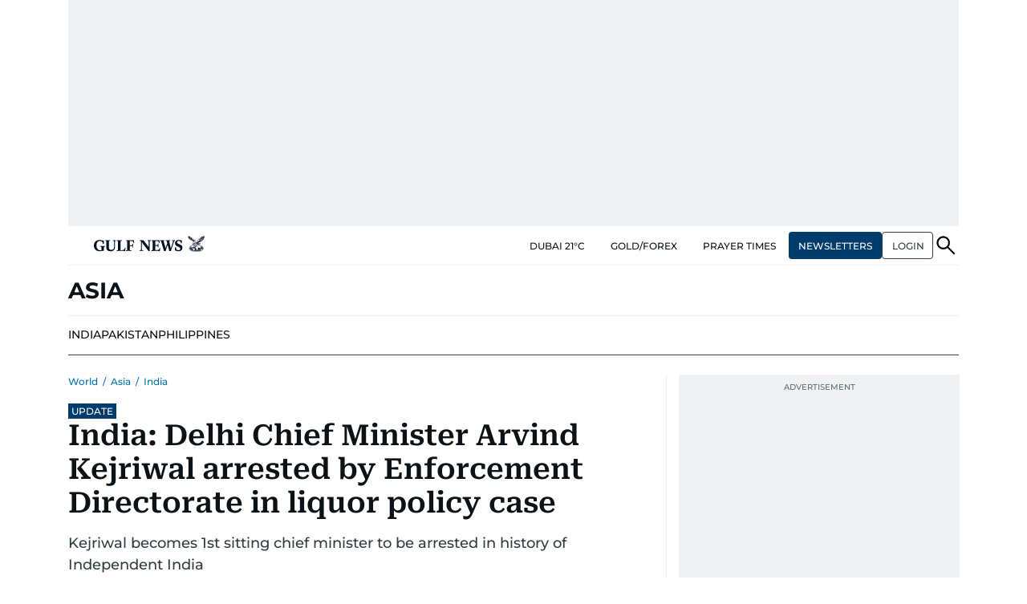

--- FILE ---
content_type: text/html; charset=utf-8
request_url: https://www.google.com/recaptcha/api2/anchor?ar=1&k=6LdPKngUAAAAACPz6zbvP8-XRdQxpvU9EJELNeH8&co=aHR0cHM6Ly9ndWxmbmV3cy5jb206NDQz&hl=en&v=PoyoqOPhxBO7pBk68S4YbpHZ&size=invisible&anchor-ms=20000&execute-ms=30000&cb=mzr5uhkaeq9d
body_size: 48718
content:
<!DOCTYPE HTML><html dir="ltr" lang="en"><head><meta http-equiv="Content-Type" content="text/html; charset=UTF-8">
<meta http-equiv="X-UA-Compatible" content="IE=edge">
<title>reCAPTCHA</title>
<style type="text/css">
/* cyrillic-ext */
@font-face {
  font-family: 'Roboto';
  font-style: normal;
  font-weight: 400;
  font-stretch: 100%;
  src: url(//fonts.gstatic.com/s/roboto/v48/KFO7CnqEu92Fr1ME7kSn66aGLdTylUAMa3GUBHMdazTgWw.woff2) format('woff2');
  unicode-range: U+0460-052F, U+1C80-1C8A, U+20B4, U+2DE0-2DFF, U+A640-A69F, U+FE2E-FE2F;
}
/* cyrillic */
@font-face {
  font-family: 'Roboto';
  font-style: normal;
  font-weight: 400;
  font-stretch: 100%;
  src: url(//fonts.gstatic.com/s/roboto/v48/KFO7CnqEu92Fr1ME7kSn66aGLdTylUAMa3iUBHMdazTgWw.woff2) format('woff2');
  unicode-range: U+0301, U+0400-045F, U+0490-0491, U+04B0-04B1, U+2116;
}
/* greek-ext */
@font-face {
  font-family: 'Roboto';
  font-style: normal;
  font-weight: 400;
  font-stretch: 100%;
  src: url(//fonts.gstatic.com/s/roboto/v48/KFO7CnqEu92Fr1ME7kSn66aGLdTylUAMa3CUBHMdazTgWw.woff2) format('woff2');
  unicode-range: U+1F00-1FFF;
}
/* greek */
@font-face {
  font-family: 'Roboto';
  font-style: normal;
  font-weight: 400;
  font-stretch: 100%;
  src: url(//fonts.gstatic.com/s/roboto/v48/KFO7CnqEu92Fr1ME7kSn66aGLdTylUAMa3-UBHMdazTgWw.woff2) format('woff2');
  unicode-range: U+0370-0377, U+037A-037F, U+0384-038A, U+038C, U+038E-03A1, U+03A3-03FF;
}
/* math */
@font-face {
  font-family: 'Roboto';
  font-style: normal;
  font-weight: 400;
  font-stretch: 100%;
  src: url(//fonts.gstatic.com/s/roboto/v48/KFO7CnqEu92Fr1ME7kSn66aGLdTylUAMawCUBHMdazTgWw.woff2) format('woff2');
  unicode-range: U+0302-0303, U+0305, U+0307-0308, U+0310, U+0312, U+0315, U+031A, U+0326-0327, U+032C, U+032F-0330, U+0332-0333, U+0338, U+033A, U+0346, U+034D, U+0391-03A1, U+03A3-03A9, U+03B1-03C9, U+03D1, U+03D5-03D6, U+03F0-03F1, U+03F4-03F5, U+2016-2017, U+2034-2038, U+203C, U+2040, U+2043, U+2047, U+2050, U+2057, U+205F, U+2070-2071, U+2074-208E, U+2090-209C, U+20D0-20DC, U+20E1, U+20E5-20EF, U+2100-2112, U+2114-2115, U+2117-2121, U+2123-214F, U+2190, U+2192, U+2194-21AE, U+21B0-21E5, U+21F1-21F2, U+21F4-2211, U+2213-2214, U+2216-22FF, U+2308-230B, U+2310, U+2319, U+231C-2321, U+2336-237A, U+237C, U+2395, U+239B-23B7, U+23D0, U+23DC-23E1, U+2474-2475, U+25AF, U+25B3, U+25B7, U+25BD, U+25C1, U+25CA, U+25CC, U+25FB, U+266D-266F, U+27C0-27FF, U+2900-2AFF, U+2B0E-2B11, U+2B30-2B4C, U+2BFE, U+3030, U+FF5B, U+FF5D, U+1D400-1D7FF, U+1EE00-1EEFF;
}
/* symbols */
@font-face {
  font-family: 'Roboto';
  font-style: normal;
  font-weight: 400;
  font-stretch: 100%;
  src: url(//fonts.gstatic.com/s/roboto/v48/KFO7CnqEu92Fr1ME7kSn66aGLdTylUAMaxKUBHMdazTgWw.woff2) format('woff2');
  unicode-range: U+0001-000C, U+000E-001F, U+007F-009F, U+20DD-20E0, U+20E2-20E4, U+2150-218F, U+2190, U+2192, U+2194-2199, U+21AF, U+21E6-21F0, U+21F3, U+2218-2219, U+2299, U+22C4-22C6, U+2300-243F, U+2440-244A, U+2460-24FF, U+25A0-27BF, U+2800-28FF, U+2921-2922, U+2981, U+29BF, U+29EB, U+2B00-2BFF, U+4DC0-4DFF, U+FFF9-FFFB, U+10140-1018E, U+10190-1019C, U+101A0, U+101D0-101FD, U+102E0-102FB, U+10E60-10E7E, U+1D2C0-1D2D3, U+1D2E0-1D37F, U+1F000-1F0FF, U+1F100-1F1AD, U+1F1E6-1F1FF, U+1F30D-1F30F, U+1F315, U+1F31C, U+1F31E, U+1F320-1F32C, U+1F336, U+1F378, U+1F37D, U+1F382, U+1F393-1F39F, U+1F3A7-1F3A8, U+1F3AC-1F3AF, U+1F3C2, U+1F3C4-1F3C6, U+1F3CA-1F3CE, U+1F3D4-1F3E0, U+1F3ED, U+1F3F1-1F3F3, U+1F3F5-1F3F7, U+1F408, U+1F415, U+1F41F, U+1F426, U+1F43F, U+1F441-1F442, U+1F444, U+1F446-1F449, U+1F44C-1F44E, U+1F453, U+1F46A, U+1F47D, U+1F4A3, U+1F4B0, U+1F4B3, U+1F4B9, U+1F4BB, U+1F4BF, U+1F4C8-1F4CB, U+1F4D6, U+1F4DA, U+1F4DF, U+1F4E3-1F4E6, U+1F4EA-1F4ED, U+1F4F7, U+1F4F9-1F4FB, U+1F4FD-1F4FE, U+1F503, U+1F507-1F50B, U+1F50D, U+1F512-1F513, U+1F53E-1F54A, U+1F54F-1F5FA, U+1F610, U+1F650-1F67F, U+1F687, U+1F68D, U+1F691, U+1F694, U+1F698, U+1F6AD, U+1F6B2, U+1F6B9-1F6BA, U+1F6BC, U+1F6C6-1F6CF, U+1F6D3-1F6D7, U+1F6E0-1F6EA, U+1F6F0-1F6F3, U+1F6F7-1F6FC, U+1F700-1F7FF, U+1F800-1F80B, U+1F810-1F847, U+1F850-1F859, U+1F860-1F887, U+1F890-1F8AD, U+1F8B0-1F8BB, U+1F8C0-1F8C1, U+1F900-1F90B, U+1F93B, U+1F946, U+1F984, U+1F996, U+1F9E9, U+1FA00-1FA6F, U+1FA70-1FA7C, U+1FA80-1FA89, U+1FA8F-1FAC6, U+1FACE-1FADC, U+1FADF-1FAE9, U+1FAF0-1FAF8, U+1FB00-1FBFF;
}
/* vietnamese */
@font-face {
  font-family: 'Roboto';
  font-style: normal;
  font-weight: 400;
  font-stretch: 100%;
  src: url(//fonts.gstatic.com/s/roboto/v48/KFO7CnqEu92Fr1ME7kSn66aGLdTylUAMa3OUBHMdazTgWw.woff2) format('woff2');
  unicode-range: U+0102-0103, U+0110-0111, U+0128-0129, U+0168-0169, U+01A0-01A1, U+01AF-01B0, U+0300-0301, U+0303-0304, U+0308-0309, U+0323, U+0329, U+1EA0-1EF9, U+20AB;
}
/* latin-ext */
@font-face {
  font-family: 'Roboto';
  font-style: normal;
  font-weight: 400;
  font-stretch: 100%;
  src: url(//fonts.gstatic.com/s/roboto/v48/KFO7CnqEu92Fr1ME7kSn66aGLdTylUAMa3KUBHMdazTgWw.woff2) format('woff2');
  unicode-range: U+0100-02BA, U+02BD-02C5, U+02C7-02CC, U+02CE-02D7, U+02DD-02FF, U+0304, U+0308, U+0329, U+1D00-1DBF, U+1E00-1E9F, U+1EF2-1EFF, U+2020, U+20A0-20AB, U+20AD-20C0, U+2113, U+2C60-2C7F, U+A720-A7FF;
}
/* latin */
@font-face {
  font-family: 'Roboto';
  font-style: normal;
  font-weight: 400;
  font-stretch: 100%;
  src: url(//fonts.gstatic.com/s/roboto/v48/KFO7CnqEu92Fr1ME7kSn66aGLdTylUAMa3yUBHMdazQ.woff2) format('woff2');
  unicode-range: U+0000-00FF, U+0131, U+0152-0153, U+02BB-02BC, U+02C6, U+02DA, U+02DC, U+0304, U+0308, U+0329, U+2000-206F, U+20AC, U+2122, U+2191, U+2193, U+2212, U+2215, U+FEFF, U+FFFD;
}
/* cyrillic-ext */
@font-face {
  font-family: 'Roboto';
  font-style: normal;
  font-weight: 500;
  font-stretch: 100%;
  src: url(//fonts.gstatic.com/s/roboto/v48/KFO7CnqEu92Fr1ME7kSn66aGLdTylUAMa3GUBHMdazTgWw.woff2) format('woff2');
  unicode-range: U+0460-052F, U+1C80-1C8A, U+20B4, U+2DE0-2DFF, U+A640-A69F, U+FE2E-FE2F;
}
/* cyrillic */
@font-face {
  font-family: 'Roboto';
  font-style: normal;
  font-weight: 500;
  font-stretch: 100%;
  src: url(//fonts.gstatic.com/s/roboto/v48/KFO7CnqEu92Fr1ME7kSn66aGLdTylUAMa3iUBHMdazTgWw.woff2) format('woff2');
  unicode-range: U+0301, U+0400-045F, U+0490-0491, U+04B0-04B1, U+2116;
}
/* greek-ext */
@font-face {
  font-family: 'Roboto';
  font-style: normal;
  font-weight: 500;
  font-stretch: 100%;
  src: url(//fonts.gstatic.com/s/roboto/v48/KFO7CnqEu92Fr1ME7kSn66aGLdTylUAMa3CUBHMdazTgWw.woff2) format('woff2');
  unicode-range: U+1F00-1FFF;
}
/* greek */
@font-face {
  font-family: 'Roboto';
  font-style: normal;
  font-weight: 500;
  font-stretch: 100%;
  src: url(//fonts.gstatic.com/s/roboto/v48/KFO7CnqEu92Fr1ME7kSn66aGLdTylUAMa3-UBHMdazTgWw.woff2) format('woff2');
  unicode-range: U+0370-0377, U+037A-037F, U+0384-038A, U+038C, U+038E-03A1, U+03A3-03FF;
}
/* math */
@font-face {
  font-family: 'Roboto';
  font-style: normal;
  font-weight: 500;
  font-stretch: 100%;
  src: url(//fonts.gstatic.com/s/roboto/v48/KFO7CnqEu92Fr1ME7kSn66aGLdTylUAMawCUBHMdazTgWw.woff2) format('woff2');
  unicode-range: U+0302-0303, U+0305, U+0307-0308, U+0310, U+0312, U+0315, U+031A, U+0326-0327, U+032C, U+032F-0330, U+0332-0333, U+0338, U+033A, U+0346, U+034D, U+0391-03A1, U+03A3-03A9, U+03B1-03C9, U+03D1, U+03D5-03D6, U+03F0-03F1, U+03F4-03F5, U+2016-2017, U+2034-2038, U+203C, U+2040, U+2043, U+2047, U+2050, U+2057, U+205F, U+2070-2071, U+2074-208E, U+2090-209C, U+20D0-20DC, U+20E1, U+20E5-20EF, U+2100-2112, U+2114-2115, U+2117-2121, U+2123-214F, U+2190, U+2192, U+2194-21AE, U+21B0-21E5, U+21F1-21F2, U+21F4-2211, U+2213-2214, U+2216-22FF, U+2308-230B, U+2310, U+2319, U+231C-2321, U+2336-237A, U+237C, U+2395, U+239B-23B7, U+23D0, U+23DC-23E1, U+2474-2475, U+25AF, U+25B3, U+25B7, U+25BD, U+25C1, U+25CA, U+25CC, U+25FB, U+266D-266F, U+27C0-27FF, U+2900-2AFF, U+2B0E-2B11, U+2B30-2B4C, U+2BFE, U+3030, U+FF5B, U+FF5D, U+1D400-1D7FF, U+1EE00-1EEFF;
}
/* symbols */
@font-face {
  font-family: 'Roboto';
  font-style: normal;
  font-weight: 500;
  font-stretch: 100%;
  src: url(//fonts.gstatic.com/s/roboto/v48/KFO7CnqEu92Fr1ME7kSn66aGLdTylUAMaxKUBHMdazTgWw.woff2) format('woff2');
  unicode-range: U+0001-000C, U+000E-001F, U+007F-009F, U+20DD-20E0, U+20E2-20E4, U+2150-218F, U+2190, U+2192, U+2194-2199, U+21AF, U+21E6-21F0, U+21F3, U+2218-2219, U+2299, U+22C4-22C6, U+2300-243F, U+2440-244A, U+2460-24FF, U+25A0-27BF, U+2800-28FF, U+2921-2922, U+2981, U+29BF, U+29EB, U+2B00-2BFF, U+4DC0-4DFF, U+FFF9-FFFB, U+10140-1018E, U+10190-1019C, U+101A0, U+101D0-101FD, U+102E0-102FB, U+10E60-10E7E, U+1D2C0-1D2D3, U+1D2E0-1D37F, U+1F000-1F0FF, U+1F100-1F1AD, U+1F1E6-1F1FF, U+1F30D-1F30F, U+1F315, U+1F31C, U+1F31E, U+1F320-1F32C, U+1F336, U+1F378, U+1F37D, U+1F382, U+1F393-1F39F, U+1F3A7-1F3A8, U+1F3AC-1F3AF, U+1F3C2, U+1F3C4-1F3C6, U+1F3CA-1F3CE, U+1F3D4-1F3E0, U+1F3ED, U+1F3F1-1F3F3, U+1F3F5-1F3F7, U+1F408, U+1F415, U+1F41F, U+1F426, U+1F43F, U+1F441-1F442, U+1F444, U+1F446-1F449, U+1F44C-1F44E, U+1F453, U+1F46A, U+1F47D, U+1F4A3, U+1F4B0, U+1F4B3, U+1F4B9, U+1F4BB, U+1F4BF, U+1F4C8-1F4CB, U+1F4D6, U+1F4DA, U+1F4DF, U+1F4E3-1F4E6, U+1F4EA-1F4ED, U+1F4F7, U+1F4F9-1F4FB, U+1F4FD-1F4FE, U+1F503, U+1F507-1F50B, U+1F50D, U+1F512-1F513, U+1F53E-1F54A, U+1F54F-1F5FA, U+1F610, U+1F650-1F67F, U+1F687, U+1F68D, U+1F691, U+1F694, U+1F698, U+1F6AD, U+1F6B2, U+1F6B9-1F6BA, U+1F6BC, U+1F6C6-1F6CF, U+1F6D3-1F6D7, U+1F6E0-1F6EA, U+1F6F0-1F6F3, U+1F6F7-1F6FC, U+1F700-1F7FF, U+1F800-1F80B, U+1F810-1F847, U+1F850-1F859, U+1F860-1F887, U+1F890-1F8AD, U+1F8B0-1F8BB, U+1F8C0-1F8C1, U+1F900-1F90B, U+1F93B, U+1F946, U+1F984, U+1F996, U+1F9E9, U+1FA00-1FA6F, U+1FA70-1FA7C, U+1FA80-1FA89, U+1FA8F-1FAC6, U+1FACE-1FADC, U+1FADF-1FAE9, U+1FAF0-1FAF8, U+1FB00-1FBFF;
}
/* vietnamese */
@font-face {
  font-family: 'Roboto';
  font-style: normal;
  font-weight: 500;
  font-stretch: 100%;
  src: url(//fonts.gstatic.com/s/roboto/v48/KFO7CnqEu92Fr1ME7kSn66aGLdTylUAMa3OUBHMdazTgWw.woff2) format('woff2');
  unicode-range: U+0102-0103, U+0110-0111, U+0128-0129, U+0168-0169, U+01A0-01A1, U+01AF-01B0, U+0300-0301, U+0303-0304, U+0308-0309, U+0323, U+0329, U+1EA0-1EF9, U+20AB;
}
/* latin-ext */
@font-face {
  font-family: 'Roboto';
  font-style: normal;
  font-weight: 500;
  font-stretch: 100%;
  src: url(//fonts.gstatic.com/s/roboto/v48/KFO7CnqEu92Fr1ME7kSn66aGLdTylUAMa3KUBHMdazTgWw.woff2) format('woff2');
  unicode-range: U+0100-02BA, U+02BD-02C5, U+02C7-02CC, U+02CE-02D7, U+02DD-02FF, U+0304, U+0308, U+0329, U+1D00-1DBF, U+1E00-1E9F, U+1EF2-1EFF, U+2020, U+20A0-20AB, U+20AD-20C0, U+2113, U+2C60-2C7F, U+A720-A7FF;
}
/* latin */
@font-face {
  font-family: 'Roboto';
  font-style: normal;
  font-weight: 500;
  font-stretch: 100%;
  src: url(//fonts.gstatic.com/s/roboto/v48/KFO7CnqEu92Fr1ME7kSn66aGLdTylUAMa3yUBHMdazQ.woff2) format('woff2');
  unicode-range: U+0000-00FF, U+0131, U+0152-0153, U+02BB-02BC, U+02C6, U+02DA, U+02DC, U+0304, U+0308, U+0329, U+2000-206F, U+20AC, U+2122, U+2191, U+2193, U+2212, U+2215, U+FEFF, U+FFFD;
}
/* cyrillic-ext */
@font-face {
  font-family: 'Roboto';
  font-style: normal;
  font-weight: 900;
  font-stretch: 100%;
  src: url(//fonts.gstatic.com/s/roboto/v48/KFO7CnqEu92Fr1ME7kSn66aGLdTylUAMa3GUBHMdazTgWw.woff2) format('woff2');
  unicode-range: U+0460-052F, U+1C80-1C8A, U+20B4, U+2DE0-2DFF, U+A640-A69F, U+FE2E-FE2F;
}
/* cyrillic */
@font-face {
  font-family: 'Roboto';
  font-style: normal;
  font-weight: 900;
  font-stretch: 100%;
  src: url(//fonts.gstatic.com/s/roboto/v48/KFO7CnqEu92Fr1ME7kSn66aGLdTylUAMa3iUBHMdazTgWw.woff2) format('woff2');
  unicode-range: U+0301, U+0400-045F, U+0490-0491, U+04B0-04B1, U+2116;
}
/* greek-ext */
@font-face {
  font-family: 'Roboto';
  font-style: normal;
  font-weight: 900;
  font-stretch: 100%;
  src: url(//fonts.gstatic.com/s/roboto/v48/KFO7CnqEu92Fr1ME7kSn66aGLdTylUAMa3CUBHMdazTgWw.woff2) format('woff2');
  unicode-range: U+1F00-1FFF;
}
/* greek */
@font-face {
  font-family: 'Roboto';
  font-style: normal;
  font-weight: 900;
  font-stretch: 100%;
  src: url(//fonts.gstatic.com/s/roboto/v48/KFO7CnqEu92Fr1ME7kSn66aGLdTylUAMa3-UBHMdazTgWw.woff2) format('woff2');
  unicode-range: U+0370-0377, U+037A-037F, U+0384-038A, U+038C, U+038E-03A1, U+03A3-03FF;
}
/* math */
@font-face {
  font-family: 'Roboto';
  font-style: normal;
  font-weight: 900;
  font-stretch: 100%;
  src: url(//fonts.gstatic.com/s/roboto/v48/KFO7CnqEu92Fr1ME7kSn66aGLdTylUAMawCUBHMdazTgWw.woff2) format('woff2');
  unicode-range: U+0302-0303, U+0305, U+0307-0308, U+0310, U+0312, U+0315, U+031A, U+0326-0327, U+032C, U+032F-0330, U+0332-0333, U+0338, U+033A, U+0346, U+034D, U+0391-03A1, U+03A3-03A9, U+03B1-03C9, U+03D1, U+03D5-03D6, U+03F0-03F1, U+03F4-03F5, U+2016-2017, U+2034-2038, U+203C, U+2040, U+2043, U+2047, U+2050, U+2057, U+205F, U+2070-2071, U+2074-208E, U+2090-209C, U+20D0-20DC, U+20E1, U+20E5-20EF, U+2100-2112, U+2114-2115, U+2117-2121, U+2123-214F, U+2190, U+2192, U+2194-21AE, U+21B0-21E5, U+21F1-21F2, U+21F4-2211, U+2213-2214, U+2216-22FF, U+2308-230B, U+2310, U+2319, U+231C-2321, U+2336-237A, U+237C, U+2395, U+239B-23B7, U+23D0, U+23DC-23E1, U+2474-2475, U+25AF, U+25B3, U+25B7, U+25BD, U+25C1, U+25CA, U+25CC, U+25FB, U+266D-266F, U+27C0-27FF, U+2900-2AFF, U+2B0E-2B11, U+2B30-2B4C, U+2BFE, U+3030, U+FF5B, U+FF5D, U+1D400-1D7FF, U+1EE00-1EEFF;
}
/* symbols */
@font-face {
  font-family: 'Roboto';
  font-style: normal;
  font-weight: 900;
  font-stretch: 100%;
  src: url(//fonts.gstatic.com/s/roboto/v48/KFO7CnqEu92Fr1ME7kSn66aGLdTylUAMaxKUBHMdazTgWw.woff2) format('woff2');
  unicode-range: U+0001-000C, U+000E-001F, U+007F-009F, U+20DD-20E0, U+20E2-20E4, U+2150-218F, U+2190, U+2192, U+2194-2199, U+21AF, U+21E6-21F0, U+21F3, U+2218-2219, U+2299, U+22C4-22C6, U+2300-243F, U+2440-244A, U+2460-24FF, U+25A0-27BF, U+2800-28FF, U+2921-2922, U+2981, U+29BF, U+29EB, U+2B00-2BFF, U+4DC0-4DFF, U+FFF9-FFFB, U+10140-1018E, U+10190-1019C, U+101A0, U+101D0-101FD, U+102E0-102FB, U+10E60-10E7E, U+1D2C0-1D2D3, U+1D2E0-1D37F, U+1F000-1F0FF, U+1F100-1F1AD, U+1F1E6-1F1FF, U+1F30D-1F30F, U+1F315, U+1F31C, U+1F31E, U+1F320-1F32C, U+1F336, U+1F378, U+1F37D, U+1F382, U+1F393-1F39F, U+1F3A7-1F3A8, U+1F3AC-1F3AF, U+1F3C2, U+1F3C4-1F3C6, U+1F3CA-1F3CE, U+1F3D4-1F3E0, U+1F3ED, U+1F3F1-1F3F3, U+1F3F5-1F3F7, U+1F408, U+1F415, U+1F41F, U+1F426, U+1F43F, U+1F441-1F442, U+1F444, U+1F446-1F449, U+1F44C-1F44E, U+1F453, U+1F46A, U+1F47D, U+1F4A3, U+1F4B0, U+1F4B3, U+1F4B9, U+1F4BB, U+1F4BF, U+1F4C8-1F4CB, U+1F4D6, U+1F4DA, U+1F4DF, U+1F4E3-1F4E6, U+1F4EA-1F4ED, U+1F4F7, U+1F4F9-1F4FB, U+1F4FD-1F4FE, U+1F503, U+1F507-1F50B, U+1F50D, U+1F512-1F513, U+1F53E-1F54A, U+1F54F-1F5FA, U+1F610, U+1F650-1F67F, U+1F687, U+1F68D, U+1F691, U+1F694, U+1F698, U+1F6AD, U+1F6B2, U+1F6B9-1F6BA, U+1F6BC, U+1F6C6-1F6CF, U+1F6D3-1F6D7, U+1F6E0-1F6EA, U+1F6F0-1F6F3, U+1F6F7-1F6FC, U+1F700-1F7FF, U+1F800-1F80B, U+1F810-1F847, U+1F850-1F859, U+1F860-1F887, U+1F890-1F8AD, U+1F8B0-1F8BB, U+1F8C0-1F8C1, U+1F900-1F90B, U+1F93B, U+1F946, U+1F984, U+1F996, U+1F9E9, U+1FA00-1FA6F, U+1FA70-1FA7C, U+1FA80-1FA89, U+1FA8F-1FAC6, U+1FACE-1FADC, U+1FADF-1FAE9, U+1FAF0-1FAF8, U+1FB00-1FBFF;
}
/* vietnamese */
@font-face {
  font-family: 'Roboto';
  font-style: normal;
  font-weight: 900;
  font-stretch: 100%;
  src: url(//fonts.gstatic.com/s/roboto/v48/KFO7CnqEu92Fr1ME7kSn66aGLdTylUAMa3OUBHMdazTgWw.woff2) format('woff2');
  unicode-range: U+0102-0103, U+0110-0111, U+0128-0129, U+0168-0169, U+01A0-01A1, U+01AF-01B0, U+0300-0301, U+0303-0304, U+0308-0309, U+0323, U+0329, U+1EA0-1EF9, U+20AB;
}
/* latin-ext */
@font-face {
  font-family: 'Roboto';
  font-style: normal;
  font-weight: 900;
  font-stretch: 100%;
  src: url(//fonts.gstatic.com/s/roboto/v48/KFO7CnqEu92Fr1ME7kSn66aGLdTylUAMa3KUBHMdazTgWw.woff2) format('woff2');
  unicode-range: U+0100-02BA, U+02BD-02C5, U+02C7-02CC, U+02CE-02D7, U+02DD-02FF, U+0304, U+0308, U+0329, U+1D00-1DBF, U+1E00-1E9F, U+1EF2-1EFF, U+2020, U+20A0-20AB, U+20AD-20C0, U+2113, U+2C60-2C7F, U+A720-A7FF;
}
/* latin */
@font-face {
  font-family: 'Roboto';
  font-style: normal;
  font-weight: 900;
  font-stretch: 100%;
  src: url(//fonts.gstatic.com/s/roboto/v48/KFO7CnqEu92Fr1ME7kSn66aGLdTylUAMa3yUBHMdazQ.woff2) format('woff2');
  unicode-range: U+0000-00FF, U+0131, U+0152-0153, U+02BB-02BC, U+02C6, U+02DA, U+02DC, U+0304, U+0308, U+0329, U+2000-206F, U+20AC, U+2122, U+2191, U+2193, U+2212, U+2215, U+FEFF, U+FFFD;
}

</style>
<link rel="stylesheet" type="text/css" href="https://www.gstatic.com/recaptcha/releases/PoyoqOPhxBO7pBk68S4YbpHZ/styles__ltr.css">
<script nonce="RfYA7ru-VKfwLWaFuxoLaQ" type="text/javascript">window['__recaptcha_api'] = 'https://www.google.com/recaptcha/api2/';</script>
<script type="text/javascript" src="https://www.gstatic.com/recaptcha/releases/PoyoqOPhxBO7pBk68S4YbpHZ/recaptcha__en.js" nonce="RfYA7ru-VKfwLWaFuxoLaQ">
      
    </script></head>
<body><div id="rc-anchor-alert" class="rc-anchor-alert"></div>
<input type="hidden" id="recaptcha-token" value="[base64]">
<script type="text/javascript" nonce="RfYA7ru-VKfwLWaFuxoLaQ">
      recaptcha.anchor.Main.init("[\x22ainput\x22,[\x22bgdata\x22,\x22\x22,\[base64]/[base64]/[base64]/bmV3IHJbeF0oY1swXSk6RT09Mj9uZXcgclt4XShjWzBdLGNbMV0pOkU9PTM/bmV3IHJbeF0oY1swXSxjWzFdLGNbMl0pOkU9PTQ/[base64]/[base64]/[base64]/[base64]/[base64]/[base64]/[base64]/[base64]\x22,\[base64]\\u003d\\u003d\x22,\x22w7k4w6UpfcOAD3rDjVLCisOCwohMf8KsRlMUw5HCocOOw4VNw4nDucK4WcOIKAtfwrBtP315wrptwrTCoRXDjyPCuMKMwrnDssK8dizDjMKjQn9Ew6nCjiYDwoIFXiN7w5jDgMOHw5TDk8KncsK+wqDCmcO3bsO1TcOgFMO7wqose8OfLMKfPMOKA2/Cu3bCkWbCmMOGIxfCrcKFZV/DicO7CsKDesKKBMO0wr/DqCvDqMOMwpkKHMKdTsOBF0gMZsOow7jCtsKgw7AnwpPDqTfCksOHICfDuMKQZ1NYwqLDmcKIwp4wwoTCkgvCksOOw69kwrHCrcKsEcKjw48xR2oVBVDDusK1FcKvwprCoHjDp8KKwr/[base64]/[base64]/Qk7DisOfwrPCl8Kdw63Di0XDjsK4wprDmUw9GU8vRDNvBMKHPkgCSTx5biDCkyvDpmYvw5PDjSkVOcOaw7w6wr7DuB/DvlLCu8KNwrw4G0kLF8KLdBLDncOjWRjCgMOTw4lrw60IPMOPwolgccONNXUkcsKVwp3Dpio7wqjClTfCvl3DrlPCn8O4wodqwonCpgXDhXcZwrASw5/DrMKkwppTbnrDsMOZUDNQEExFwqszDH3CoMK6QcKQBXxtwpdiwqBJYcKWUcOdw5LDocKHwqXDjg8gGcK+CHnCgHhTTDs9w5U5HUQbQMKZDmdDan1Pe3h0YywKOsO7NApdwoDDgFrDhsKow5k2w5DDghvDnlh5UMKAw7/CsmYjI8KVHEvCt8ODwq8Dw7LCil03wqXCvMOWw5fDl8OeFMKbwoDDq3NgPcOTwr1SwrY9wrNLBUESDWwoEMKcwrPDgMKKMsOWwoHCl2N9w6PCuXs5wp54w70dw7kLecOlGcOMwrw4fMOswpUycBtvwqQFNktnw6c3GcOMwo/[base64]/BE0zVsKGUhDCnyTCqyHDsMKZwpPCg8KZwqduwoQ4T8OfccO+QCw/[base64]/DtMKIwrnCrEAqQ8O3wrIYwqMhw6zCtEQQFsKSw7duBMO9wqQFVB9Hw73DhsKCT8KVwpbDscK2DMKmISjDqcO2wpRkwprDncK4worDtsK7Y8OnCwR7w7YKZMKCQsO4biEowrIuLSHDhVYyE3siwp/CpcKEwqA7wp7Do8OmHjjCiyzCmsKkPMOfw6/CmmTCpcOfMsO0RcONHFQnwrwHHcONCMOJF8Osw7/DqmvCv8KUw4AoC8OWF3rDu3ptwpM1WMOFb3sZRMO2w7dbXkDDuljDs2DDtBfCh1QdwrMkw6nCnUDCinlWwqQpw4vDqh7Du8OlCVTDhmjDjsOCwpjDs8ONTUvDgMO6w4EnwqTCuMK/w7HDu2dSES5fw41Iw451FhXDkUU9w7rClMKsGXA7XsKfw7nCqFMMwpZEfMOQwpISZnTCn3vDmcOsd8KIVxA+FMKKw751woTChx1bC2QTEyBmwqLCuVUlwoU4wodBGUvDiMOTwpnCglgZIMKeP8K6wqUaFFNjw603NcKDdcKzXGptezPDlsKPwo/Ci8OZU8OXw7DCgAI9wrHDucOLasOHwpkwwrjCnBAmw43DrMOlFMOJQcKkwqLCi8OcHcOSw6xSwrvDusKHdRYbwrTCgmp/[base64]/DgMKeT8K0wojCocOyw4vCgMKZw40zwqNCRgA2HcKxwoDDnsOrFBN/NEMLw5o8MCLCvcO7JcOGw4DCqMOYw73DmsOCEcOHRSzDsMKNPsOrejnDtsKwwp56wrHDssOZw6zDjCrCsijDosK4RyLCl0/[base64]/QsKjYDjCncK+w4/CuCHDj2nDusOxwp7DsD91wog+w7RdwrrDtsK6TV96GVzDhMKjKnLCk8Kyw57Dn3k4w6LDi3/DpMKIwpTDgWDCjjlvAndswqPDrEDCuG1FCsOgwr05RCbDsU8jcMK5w7/[base64]/CgsKdw5HDjH3Dkm3Cv8K2wqLClcK8w6w6QcO5wpzCpG7CnWPDsHnCnix5wpExw6PDlxvDoQYhJcKuf8Kpwq1uw5JqDBbCuz5Ywq1qOMK1NAxmw6YRwpBPwpVxw6jDksOEwp/DqcKAwoEHw5Byw4HDjsKqWzfCucO9N8OlwptxSMKedhg4wrpwwp7CiMKAMyE7wp0Rw4PCsndmw4ZIEBVVD8KJJi3DhcO7wrzCsj/CtEAjB0MoJ8OFbMOGwpXDjR50UkzCqMOdG8OFXmBLVg5/[base64]/CgAjDkAoxZmEgElhDclbDqE7CusKbwrLCpcKhEsOQwrTCvsOCJE7CjV/ClkHCjsOONMOAwqLDnMKQw5bDscKxOzMRwpx6wpvCgllYwpPCoMOzw6Maw7tWwrvCjsKEXwnDs1LCu8Ozw5g1w7MwWsKYwp/Cs23Dq8OGw5zDnMO5XjjCqcOVwq7DhC/DtcKeai7Dk3grw77DucOFwoczQcO9w6rDiTtgw4siwqDCn8OnWsKZPnTCksKNcz7DlCJKwoHCrxw1wrdow4MgF2/DhjV/w41TwpkmwoB/[base64]/VMKZfUfCjsOoUcO7J8OYYgzDkUkHb2PDtcOhJsKiw6jDlMK3LsONwpUNw60BwrzDhgNmQiDDp2rClB1FFMOJcMKNTcOWFMKOMcOkwp8pw4LDswbCqcOWTcOXw63DrnvDlMOPwo8GfExTw4EPwqvDhDDCvi/ChTMNaMKQF8O8w78DGcKlw7U+FlTCoUVQwpvDlhXDu2NiahbDhcOZD8OMOsO9w5wFw64Ce8O/OE5Dw4TDiMOUw6PCsMKoBWsCLsOKdsK0w4TCjMOKA8KLEcKXw4ZsJsOrSMOXecKKDcOwH8K/wqPCqB81wqZjUcKYSVs6ZcKLwozDhy7Ctg1Dwq/[base64]/DlRc9w5EUw7vCncOXaMKww5wNasK3w6/CgXzCuGBfbFViNcOgRxzCnsOjw6pVRTPCr8K9NsK0ADBowodzQmxEFTYuwqZRSX8iw7V1w4B8ZMOnw4x1UcOZwqnDkH0nVsKawrLCqsKCE8OLRcKnflzDpMO/wqICw5gEwrs7Y8K3w4h4w5rDvsKUMsKlbHfDp8K4w4/DncKhKcKaD8O+w50lwpYLThsswrvDqcKCwobCh2/Cm8Opw7xBwprDlVDCrkVTKcOmw7bDsxVOcDDCsnhsRcKQIcK/H8KJGVLDmQxQwrDCkMOBFUzCgXk2ZcOPAcK7wq85X0HCoxZgwo3Dmixjwp/DgBoeUMK/FsOpMXzCkcOUwqHDsWbDuyI0G8Oew7bDs8OUCxLCpMKRBcOfw4IsV2rDmnkGw4jDrn8ow5Rzwqd+woLCtcO9wo3CsgxuwoLDsQ0xN8KtEzY8S8OfBnZrwpotw5o5NT7Ds1rChcOOw5BLw6/DlMOcw4pCwrNiw7NBwrDCksOvYMOaNChoPwLCncKuwqELw7nCj8KNwqUlDS8URBYYw45DC8Oow5oFPcKGUHEHwqPClMO8wobDuGkiw7sFw4PCkU3DqiFmd8K/w5bDg8KSw61iPhzCqDPDnsKZwrhVwqohw6BZwoQ/[base64]/DocKyw63CqAc3AMKNwqjDtMO+w6ppwqJaJlgcVXzCtBnDsQPDn1zCi8OHOsO5wpbCrjXCkklew6AXX8OtLg3CisOfw7rDjMK/BsKldyZ4wox4wqcEw61uwpEeR8KDCBoxJjF1OMOSPnDCt8K9w7NowpLDshNEw4Y3wpgOwpdMUzFYHBlqNsO+QVDCuG/Du8KdeTB1w7DDssOZw5VGwpPDuFBYfFIXwrzCs8KKEcKnNsKkw7E6VUPDtE7CqzZNwqJUMsKRwo3DlcKlDsKRfFbDscKPWcOFLMKyG2/ClcKsw5bDvDjCqgNFwpJrRsK9wopDw6nDl8OnPybCrcOYwpUkMRZ6w64hZRBXw4hdc8O/[base64]/ChDllw78cAnUxwp9YTMKSdjhvw5bDoiLDu8Kww4ZjwrPDr8OYwp/CiDUELMKTwp3CoMK/fsK8d1jChhbDrzHDqcONesKiwrsywqzDoD1Fwq5nworClX4Hw7LCvVzDrMOwwrnDqcKXAMK4XmxSwqTDohwBOsKJwpsswpxbwpJ7Kg00X8Kew5BsF3JMw5VSw47DqnwZbMOzXT0aJ27Co3vDvht/wp96w5TDmMK2OMKaeEtCacOqHsK/[base64]/[base64]/DjEXDnDI1wrbCiH8lwqHCjcOkX8KwwofDvsKSXzw5w4zCjlIHa8OYwrE9asO8w78mWEldLMOoU8KSSDDDijN2wp1Kw4rDucKZwokkRcO8w4/[base64]/w4jCpcO4wofCh2U2CsORwowqNGJRG8OjwpzCjMKqwpQdajxaw5UAw4jCngPDngB/fsOrw6bCuxfClsK4bMOuRcORwoxWw7RDLSMmw7TCg3zClMO0IcOSw6dQw7JBG8Oiwo5+wrbDun9FPDoEXixkw6dlOMKSw4lvw6vDjsOLw7Ybw7jCqGHCrsKiwqbDjyfDvCtgw71uMibDtlJNwrTDjUnDk0zChcKFwqDCv8KqIsKiwqZzwrQ6XVFVbC5cw6lUwr7DjX/ClsOJwrDCksKDwo7DmMKnfXV2NTgLdBxEDUXDuMKMwpwDw617P8KlQ8Ovw4XCvcOQPsOlwovCuUoAPcOkLXLCkmQbwqXDvCDCrDoWbsKswoY8w7HCnRB6NTLCk8Kuw48wJsKnw5DDt8OrbcOgwpwmcQTCsk/Dnj1sw5PDsFBKXcKYOX/DrBh5w5FTT8KXNsKCDMKJZmQDwo0ZwoM1w4Emw4VNw7HDsRFjVy8mMcK9w507PMOmwq/[base64]/DisObwpAdwpRKendoB8OHwp1DIcOhT1HCpMKvcUrDuzkCBXlfLA/CpcKkwogSKibCjMKvWEXDkBjCs8KOw4FiM8OQwq/[base64]/CmsOVX8OWw6EiIsK1wojDg3lqd8K9NMOLLcOidcKpawvCssOYaAFGATdwwqpGJhd6HMKwwo8cWiZgw5Emw6bCpRjDoHJWwotUcjrCtsOtwoIxCsOXwocvwrfDnwnCvjNdLFrChsOoEsO9Bk/DuVPDsmIew7HCmnpEAsK2wqJIQxrDo8OwwrvDs8OPw5PCqsO0U8OdEsKndMOka8OPwrxJb8KucyEHwrbDh3fDt8KOdcOSw5A2ZsOXasOLw5d2w5wUwoXCo8KVegbDixjCk1omwqjClVnCksOFccOKwpc5aMOyLXZiw5wwQsOGBhw6WWFrwoPCsMK9w6/DkSMnXcK4w7V+P27DmyY/YsObfsK3wplswpFiw4lTwp/DtMKbEMKpYMK+wpHDgH7Dl3QKwqbCpsKzXMO+Y8ORbsOPF8OiEcKYY8O6LTBSX8K4FwVySFYcwqF4F8OZw4jCt8OOwrfCsm/DkBXDnsOsa8KGT392wowmDmxeHcKvw4cRQMO6wojCrcK/KXcsBsKgw7PDpGRJwqnCphvCkRAsw49DNiVtw7DDizQcZUDCs292w4/CmnfCqHMnw6FxOcOXw5/CuDrDg8KLw6g5wrPCpBcTwo5TBcOqccKIWsKrCXHDkCdhDWgUNMO0Jyobw5vCn2XDmsKXw5HCj8OdCwITw6wbw7oCKSFWw6XDpmvCtMKLOg3Cti/CgG3CoMKxJUgfTH48wp3Cv8O4acKIw4TCrcOfKcKNIMKZGEPDrMKWYWLCvcOKMxxuw7c5RS8swoZqwo8cAsOqwpcLwpbCk8OVwp8YPGbCgm1HIVjDg13DgsKpw4LDjsONNcOrwq/[base64]/[base64]/wpbCg8OeMcKjJSUJOMOyw5HCnTDCn18nwp7DtcKJwoPDqMOPwpvCrcKrwo0+w4bDkcK5AcK/wpXCl1h8w6wHXXLCvsK6wqLDl8K8LsOrT3fCqsORfxrDkETDicKBw4ITCcKEw4XDsQnDhMOeN1pFBMKlMMO/[base64]/DhsOYAMOiYRFHMgYUeMK3ATXCnsOlw7J7EWIhwqfCp0xhwoDDgcO/dRZPRydWw5RMwqjCmMOCw47DlT3DtcOHA8ODwpTClAbDnH7DsF5EbsOsdS/DhMK+XMKbwohRwp/CoDjCj8Kuwrxnw6U+w7rCgmwmfcKyBUMvwrRWw6ovwqbCqlISRsK1w5lgw6nDscOCw53Cpg0kPnTDgsK2wrciw6jCkh5pQsOcNMKCw5huw4EHZyrDgsOnwqrDggdFw4DClGYcw4PDtmB4wovDvEFvwr9rajPCvU/[base64]/w4oywpnDhsKJE3AIw45zw5bCq0bDosO7FMOnEMOUwrnDmMKYRwY+woE3aXQvKMKRw5jCsxTDksOJwrYgf8O2KxUGwovDoE7DnmzCo2zCqMKiwpBFSsOMwp7CmMKIe8KSwptPw5HCok7CqMK9V8KxwpQzwpNXVV0zwo/CicODbU1mwqEhw6XCt35Nw7wCSzkOw4p9w4DDqcKBZEk7c1PCqsOHw6AyV8K0wrLCpcOUI8KCesOpJMKwJijCrcKywpXCncODLA4WT1LCiXpMw5XCuSrCkcOeLcOCK8OGT1t2D8KgwpfDpsOUw4N0FsO4UsKXIsOnBMODwr5Rw78Tw6/[base64]/w4QjPjQ4ScKyLnvCmsOdwrJSw4nCisKjw74oUyzDs0LCtxZfw7cXwqoGOCZ/w4JMVyDDhxEmwr7DhMKPfA1Vw4pOwpIrwpbDnALCgRDCp8Otw5/[base64]/w6DDnB/Dm8OSwrg+wr7Cr3vClsOMEjkTJ3/DjsKxUSkKw5rDohHClcOFw79wbHkhwq4iJMKjQcKvw64zwp03M8KRwozCpcOUL8OtwqQ3KXnCqHUHCcKrXB/CpVsUwp/Cj1Eww7taJ8K6ZV7DuwnDqsOcPCzCgVEWwplUSMKhCsK9bwoLT1DDpmzCkMKKSV/[base64]/e8OSe3wgwo99wo3DrMKrwr3Cp8KQw5PCncKswq9Mw5AgKjUtwqQwbMKUw47DpwV3bA0tb8KAwpTDicOGLm3DrB7DiiJ4R8KWw6nCjMObwprCqUEmw5nCo8OkdMOew6kjbQvDgcONMVo/w4DCtRjDpwMKwqdLXxFFUWfDh3rChsKEAxfDtsKwwoMDccOaw73DgsO+w5jDncK5w67CtzHCknXDvsK7QgTCk8KYYQHDvMKKwrjCokbCmsK8MAPDqcKeacKsw5fCl0/[base64]/CrMOvw6TDosKAw5nClihswpLCvH5DEnTCkyHCuSE6wqTCl8OsUsOQwqPDgMKsw5QMAUrCpjXChMKYwqzCjjIRwpw9UMOsw7jCp8Kzw6zChsKPL8O/I8Kmw5DDoMOBw6PCpyDChW4ww4vCmSXCgHBfw5rCmD5WwpfDiWlnwprCpUzDjUbDrcKqJsOaFMKRa8KWwrAJwovCll7DtsOPwqMBw68FPA8YwrlEIHhyw6IgwoNIw7cow4/Ck8OvXMOlwonDmcKeK8OoOn9JPMKLdE3DnELDkxPChsKnA8OtD8OewpcCw6rCpEbCp8OzwrjDvcOAZEUzw6s/wrvDqcK3w784BjInX8ORcw7CjsOfVlPDsMKXUcKwT1fChz8RHMKew7rChXLDusOuUn4qwoQDwqo/[base64]/CmyM+wrzCjMKcHsOAw5BbQ8OWKB7Co0/[base64]/wpREw6nCisOvw5UbwrzCqRcTMBFNw4nCosOWw4LCpUDDlQvDjMO1w61rw53ChyRlwqfCp1HDq8KGwobCjGMCwpR0w6NSw47Dp3XCqEDDkF3DkMKpKjjDqcK+w53DlFsvwos1EsKpw4JNI8ORQ8KXw6vDg8OJb3TDgMKnw7d0w6xYw6rChAB/XUDCqsOFw6XDiUptWcOHw5DCscKhN2zDjcOlw6MLYsOIw4ghDMKbw68rAMKTXzjCuMKSPsKac2jDuDh/[base64]/DkAxWTcOwwpbCpcKEwrHDkcKIw5zCjsKaacOqf1DCuMOYw6ZFOwJzI8OvG3LCm8K+wq3ChcOtL8OnwpjDkUnDqMKmwrHCmm9Ww5nCisKLHsOSHMOOcVJLO8KFRjx3IwbCvmxww6BpfwR/AMOZw4LDjy/[base64]/[base64]/[base64]/ATt2OcORw4zCvy7Du8OKBGAqwrfDnkjChMKLwqrDocOIbC3DpMKjwqPCkkjCu1wgw5nDsMKqw7tmw5IXwrrCs8KjwrrDgFrDm8KKwozDsVlTwo1Kw5sDw4bDr8KAaMKlw7QmCsOec8KaVDfCoMKzwqQBw5fCrznCoBYTR1bCvgUSw5jDoDE/LQPDgTXCn8OjfMKXwpw6QEHDksOyGDEXw7XCocOzwoXCh8K6ZMOMwpRBNkPCqMOdaF4jw4XCnATCqcKew7PDhUzDp2/[base64]/VsKvwp3DgMKGwoxJw6zDiMOMISXChht+X3R+YsKRw6cuworDhgTCt8KTUsKOI8OwbFUmwqVidz1wf35Kwq0Ww4fDkMK8C8Kiwo/Cim/CmMOBNsO2w71Aw6gfw407UH9xaCfDvTduX8Ktwr9Icz3Di8OwIk5Iw6tMXMOIFcOPeiwmwrAGLMOBw63CqcKdckzCqMOBC1cQw4E3bjxvQMKGworCgkRxEMORw63CrsK1wqPDuSPCp8OOw7PDrcOzV8OCwpXCrcOHGcKmwp/Cs8O+w4I+f8Otw7Y5wpjCjy5owowew5s+wqUTYS/CkRNVw5EQTsOnQsOEZsKXw4J6E8KkcMO3w4fCq8OpYcKBw6fClRsrVz/CiirDnQTCvcOGwodIwpN1woR6EMOqwqd2wogQNlDCqMOWwoXCicOYw4HDvcKYwqPDqnrCocKMwpZUw4JlwqnDnl/Coy/[base64]/w7pbdmrCvWrDvMKaw7zClRXDtMKVwplDwpjCllVfAldKGVhPwoAYw7nCt0PCkxjDthNEwq5vdVxOYkXDgMOsZ8Kvw6tMA1tcPCPCgMKoHHg6c0MGP8OnCcKRcCdQXlHDtcONW8O+OX9aPwJwVnEcwo3Dr2xaFcK9w7PCpznCnlV/w78Dw7APBBJfw5bCkmfDjnLDhsKfw7t4w6YuJsOxw7EjwpLChcKNHw/DuMO2QsK4FMKGw6DDo8Oyw7TCjyDDtxsgJyLCoi1SBGHCiMOew5UDwpTDisKawqnDgAoZwocTNAHDojIiwpLDqj7DkB56wrrDsFDDgwbCnsKfw6guK8OnGMKUw7/DucKUe0YFw5/DscOwCygWccO5NT/Drz08w7HDuxJqb8OZwrhBEyjDsFtow4/DncO2wpccwrZywoXDlcOFwo1FIUrCsBlAwpBTw57CrsKLV8K0w6bDnsKlCQhpw6MnAcKmORXDvFlKfkzDscKLBFvCtcKRwqbDjxd0w6LCvMKFwppEw4nCvMO5wojCsMKfGsKQfGJqYcOAwoNaY1zCsMK+wpfCnGHDjMONw4nCjMKjFVYWRy/Cpn7CtsKLHh7DpBXDpS7DjsOlw5pdwrpyw4vDlsKawrnCg8OnVibDtcOKw71VGR4Zwro6NsOdEcKRK8KCwqNOw6zCgMOow5RoeMKjwozDtiUfwrXDjMOvW8KtwrE+RcOVLcK8GMO3c8O/w73DuBTDhsKYN8K/cwHCrQ3Dtgkpwq9Uw6vDnFTCqF7Cn8KQb8OzQ0TCocKhesKkaMODaDLDgcORw6XDpVlfHcOkTsKsw5zDvjrDm8OlwpjCjMKybsKaw6fCocOHw67Dq0woGcKaf8O/IAkQQsOHRSTDiR/DmMKFfcOKQ8KMwrDCqMKPci3CssKdwpjCkCNqw7DCt1ITHsObZwpAwovDvCnDoMKpwr/[base64]/wphEwr3CuFjDsB4Ew55vJSs7J8K5IMOxwonCicOOVWDDvcKuVsOcwpwNa8KJw4Mrw6DDsygCXMKvayhFDcOUwrZiw7XCojfClBYHK2XDt8KTwpgbwo/CrmzCjsKMwpRJw7paCDzCrQRIwqXCqcKbPsKBw7lhw6R6VsOfY14Ew4nCrQDDmsO/w6oMUAYFWFzCnifCmHFNwp3Di0DDlsOCHwTCnsKITDnDksObAgd6w7vDp8KMwqXDqsO5IA0GSsKBw45hN1dMwpgiO8K3esKww7specKsMwQeWsO7I8K5w5XCpMKCw7UucsKyODzCpsOACALChMK/[base64]/DuWxNJcKAwoHClcKtw4B6w5vCnmpdLMKWFcKzw71Iw5TDksOQwqPCsMOjw57DqMOsZGjDjBp3a8KeEUxZMsOgIsOtw7vDpsOTSFHCrn/DnQzCgypJwpAVw54QJsOVw7LDnD0CFEE5w7BsYwl5wrzCvhFBw4Avw7VNwphFXsOZaCxrw4jDokbCm8O3wpnCqsObwpRiIS/DtVg/[base64]/Dr8Kuw6NUw43CmSrDucOWwpk4K8K3w6xewrZdJHBUw6VMQcOxGhPDt8K7c8O2RsKuC8OiFMOIRjjCqcOqOMOuw5kCYCISwrTDhRjDkhDCnMOWHTfCqDwzw7wGPcKrwogdw4tqW8KnCcO/Ay4JFzZfw7Isw5TDhhjDrV0dwrjCrsOLd10rWMOnw6TChFsgwpAbVcOcw6zCssK+wqHCoEHCsl1EQEcVUsKJOsK+fMOsbsKVwohyw7sKw7BTbsKcw5ZNEMKZfUNDdcOHwrgIw7jChSk4fhtow6o2wq7CmzRPw4HDuMOUVR4tAMK0OmXCgzrClMKnd8OAPEzDlE/ChcKqb8Kzwr1vwr/Cv8KECHfCscOsdkZqwr9QTTzDlXjDgQvCmnXCrHFTw4MNw710wpVOw4I+wofDq8OcFcOgWcKJwpvCpcOjwpZ9SsOUCVPDjMKCw7zCj8Klwr0RJUzCiHzCjsOBK34yw5HDl8OVIg3CtQ/DmXBwwpfCgMOGeEtXQ31uwrUdw6DDt2UYw5sFfcOqwpllw4ovw4TDqgpmw5g9wo/Cn1BbBMKsJMORBW3Di39pecOhwrlcwqjChTBIwr5/wpANcsKPw6dbwo/Ds8KlwqJmT1XCi3rCqcOwTHvCscO+BX7CkMKbwqEQRWxzAyEUw4UNZsKJPkJdEVY0O8OddMK2w6keaSXDq0Ijw6Ufwr9Ow6/DlE/[base64]/[base64]/CiShwV8Kqw4/CgxwUGCnCmMKSwoELwpDDjlt3WsKGwr3CoSDCsE1Nw5/Dq8Ovw5jCjMOsw6t7ZMO6eF8cXMOFUwxaNB97w73DhTh+wr5Ew5hCw5LClF0XwpDCoCwuwqx7wo9Zcn7DksKJwpdTw6ZaN0Qdw6VZw4nDn8K1OTUVA2TDkAPCusOUwoTClHoIw5tAw7rCtjbDmsONw4HCmH9hw4R/[base64]/LsKBa8KPw4BlwpPDg8OrwoFWw7/CtcKyw5vCkSXCokBaSsOpwqYQOmvChcKfw4/Cj8OxwqLCgVzCk8O0w7DChyPDo8Kew77Cv8K5w41wKgVJCcOGwrIGw41xLcOmNms3WsO2BmjDmsKBLMKBw5PCrH/[base64]/Dvyw1wpfDhSpmw7nDnMONw5hDwrrCkjfCnVLCucO0R8KCM8KMw4QPwroowq3CjMO8OHtjUmDCkMKkw4UBw6PDtyFuw493HMOFwqbDvcKDQ8KewqDDqsO8w6gawo0pIVk8w5I5GV7DlFTDgcOZS1vDim/CsARuFcKuwrbDon5MwpbDlsOgfEpbw4fCs8OiZcKwcCnDtxDDjwsyw5UOURHCscODw7I/[base64]/[base64]/DmXHCi8O1MRIVwp0WNVE2wphyF3jCpW7CgQVvwplQw5FXwrwrw59EwoLDnRAlQsOJw7DCqRJ6wqvClkjDtsKTf8KJw6TDhMKdw6/DtsO/w6zDpDTCnEwqw7DClxArPcODwpwEwq7CplXCo8OxfcOTwrDDhMKmf8K0wpg0SiTDqcOiARV+P0ltLERsOUnDk8OGBm4Gw6dkwoULOURmwpvDv8OBSkl0Z8OXBkpwcC8LIcOHRsOXBMKmD8K9wqcnw41Xw7Exwr4gw4pgST4WP1hWwrg8fD3DqsK/w7p6w4HCh2PDqR/[base64]/DhXpPfcKTwqbDmzxSFG1dTz1/XWpYwpRAGijDgUjCr8O5w4rClHtDYl/DozkUIHfDi8Ouw6gmUsKiV2IfwoFJcih0w4XDjMO0w4fCpB8owrR3XA4DwoR7w6LCjT1LwoNaOsKmw5/CjMONw6cyw5pILcOmwonDuMK+HsOGwoDDuSHDhw7Ch8OcwpbDhhYCbw5ZwqTDiyXDrcOUHi/CsxV8w7jDpFrCrS8Rw4JUwqLDhsOiwrI2wo3CiCXCp8O7woUaLg0swr8BdcK0w67CvjjDpUvCrkPClcOew7JTwrHDssKBwqzCi25lRMO1wqPDg8O2wpQCdVfDpsOewrENVMKbw5nCn8Knw4nDsMKvw6zDqU/[base64]/CrADDslt+eFjCuDM7w6XCiWDCtmg5fsOJw5nDiMOFw6LCkSFHGcOFOCVGw7dYw4/CiAvCisKUw4sVw53DosODQ8OVU8KKWcK8bsOOwoIZecOFNkw/ecK4w7bCocOlwqLChMKQw4XCncOmMm9dD2PCo8OgEV5pdRcwQnNywo/CrsKtMTrCt8ONHTjCmEVowrMFw6nCicKjw6ZUKcOFwr8FAwHCv8Ovw6VnMgXDpXJfw47Cs8OKwrTCoA/DkCbCnMKZw4dHw6x+OkUAw7bChFTCqMKrwoJkw7HClcOOVsOQwpFEwptPwprCoCzDkMObOifDisOuw6LCisO/AMO3wrpYwpIMMlEDLk9cBk3DklBfwrw8w6TDrMK/w4fDocOHMcOyw7QqUMK/esKaw47ChjsZF0fCq2rDvh/DiMKZw6/[base64]/CrXMYwqAAAhHDpFLCu8ORw60zwoRLw75mLsKHwrR4AcKawokjbhpdwqfDoMOdecKQchc0w5JOR8Kxw61+JzA/w6nDgsOhwoUUU17DmcOCHcOiw4bCgMOUwqHCjw/[base64]/Co8KKwoI7VTbCh31zwp7DrMKYBsO4HTnCgVIJw7kCwrgvIsO5esOiw53CisOtwrF6HAZ4Ul3DkDzDhSXDjcOKw5o6aMKPw5bDtGsfI3vDmGbDocKfw7XCp2JEwrbCtsOWY8OuAFR7w6zCpF1cwrlOVcKdwo/CpkXDusKjwpl+Q8OXw6HCp1/[base64]/CgcOeF8KGJV3Cv8Kawp4xwq8KecKmwq/ClzIdw4vDicOlDyTCtTAtw5Qcw4HDhMOzw6AawrzDjHZbw40aw4czYi/[base64]/QizCqGTDo1pYYhRcwoPDoGPDpUJxwrLDggcAw45ewp8QXcKww4dmDm/DgsKAw61OEioudsOZw7fDunktHSHDmDLCicOCw7Axw43CuBfDl8OUBMKUwrXDmMK6w7lGw6MDw7XDksO4w75tw6Btw7XCmcOSZMK7bMKLUAgjLcOfwoLCksKPLsKhw5/[base64]/Cn8KCVyHColbDmx8Xwo7CtRZQMcKXTjoQExVOwonCmcO3JUdZVBfDtMKkwo1TwovCrcOjZMOcZ8Kpw4nCrhtENmnDgCcOwoMyw5zDiMOIWzdxwpLDg3huw4DCjcKxEcO3WcOVWwhZw6jDlxLCsUnCu2NaRMKww7J8JyFRwr1veQ7CglMTeMKtwpTCrVtDw4/Cmx/Cp8OmwrfCghnDp8KuesKlw6jCuiHDrsOQwo7CjmjCvDp2wrwUwrUyIHTCk8O/wr7DusOIdsO2RzbDlsO0WyYuw7whHS7Dv1nDgnIxMMK5YmDDpgHCmMKgwrPDhcKSZ1JgwoHDi8K8w58ywr8owqrCtjjDosO/w4F3w5g+w59qwpotNcKPLxfDiMOkwqLDkMO+FsK7wqDDr3UEU8OcU3rCvHRMBsOaIMONw6gHVlRzw5QVw5/[base64]/ARbDvgwZw75Gw7nDpyN+wpTCksKmwr/[base64]/IcKOw7hPwrBSw48Yw5REPWhqAMOxSsOEwpt1wqxLwqnDoMK1EMOOwoFuG0sFVMKyw75OBCZlYRoXw4/Dt8OxT8OqI8OINjDCrjLCvMKdBcKWbx5kw63Cp8KtdcOEwotuFsKzfzPCvcOQw7LDlmHDpDoGw5HDksOvw6F4fl11OMOOIw/[base64]/DqSd9wrLCpcK1wq4BwrTDmj4rwo3CvcKTwpNhwrM/UsKPJ8OZwrLDuARnU3FIwpHDn8KzworCs13CpVTDuDLClkbCoBLChXUYwqIBcizCtsKKw6zCisK7wr1MLivCj8Kww5bDugN7N8KRw4nCmTwEwrVXB0sJwqEJKHTDokQ3w6guI0phwqnCiEF3wpRGCMK9WzzDpTnCucO4w6XCh8OaQ8OuwowAwq/[base64]/CiUchBcKtwqfDpXHDhMOJw4EXw59ywpfCoMOkw7zCiWhVw69gwrhAw4rCuATDjHxDdSFbFcKqwp4IWMOow6HDk2fCs8Oyw5dNJsOIWXHDvcKOLCAubAUxwoNQwppaS2DCu8Ovdm/Dk8KBanYiwo5xJcOfw77ChATColfCim/Dl8OFw5rCicOWE8K8dDLCqChXw4VVNsOMw6Itw6oWBsOZDxvDssKSPcOdw77Dp8KTB0AFEMOhwqDDh2FYw5nCj03CqcOyOsO6OijDnT3DmXvCs8OuCl3DtRIbwrh/[base64]/wo3CrsK3Iyh8w7HCuyjDqMOiLhd8w53CnhHCicO7wpLDv1nDlhwAUUfCgCVvFMO1woTDkDbDucOCQz7CikNeBRBdVsK5ZW3Cp8OiwqlpwoE/w4NTGcO6wrjDqcOqwr3Du0PCmUMCGcKgJsOvV3jCh8OzXzslSMOLWyd/LD7DksO1wpDDh0/DvMKzwrwyw5QQwpwwwqgiFnbCucOfP8OGPMO6H8KOU8KEwr9kw6plaTEhTVY7w5LDnhzDlWRjw7rCtcOQf34cGQXCoMK3Jy4nKsKDLmbCosKpBF89wrNowq7Ch8KZZ2PCvh/DucK3wrvChMKGGRnChlXDtD/Cg8O5HEXDohUYECbDog\\u003d\\u003d\x22],null,[\x22conf\x22,null,\x226LdPKngUAAAAACPz6zbvP8-XRdQxpvU9EJELNeH8\x22,0,null,null,null,0,[21,125,63,73,95,87,41,43,42,83,102,105,109,121],[1017145,159],0,null,null,null,null,0,null,0,null,700,1,null,0,\[base64]/76lBhnEnQkZnOKMAhmv8xEZ\x22,0,0,null,null,1,null,0,1,null,null,null,0],\x22https://gulfnews.com:443\x22,null,[3,1,1],null,null,null,1,3600,[\x22https://www.google.com/intl/en/policies/privacy/\x22,\x22https://www.google.com/intl/en/policies/terms/\x22],\x22YE5onR0VvC9jVyjQNV8S9qft7/72+Gh3cW38TgCzGgk\\u003d\x22,1,0,null,1,1769438416674,0,0,[136,93,196,163,138],null,[24,189,76],\x22RC-UA5kaj5HCEDHWA\x22,null,null,null,null,null,\x220dAFcWeA7QH3EYq0MMhe_DJmDWwod5KPiFDNqt7yQCYpUapfJME-VlDDdEpEm4uS_IFXR2l7XMv3p4l7maxuVQkNgVViBLs2Hj1w\x22,1769521216818]");
    </script></body></html>

--- FILE ---
content_type: text/html; charset=utf-8
request_url: https://www.google.com/recaptcha/api2/anchor?ar=1&k=6LdPKngUAAAAACPz6zbvP8-XRdQxpvU9EJELNeH8&co=aHR0cHM6Ly9ndWxmbmV3cy5jb206NDQz&hl=en&type=image&v=PoyoqOPhxBO7pBk68S4YbpHZ&theme=light&size=invisible&badge=bottomright&anchor-ms=20000&execute-ms=30000&cb=v6dz891cqwbj
body_size: 48630
content:
<!DOCTYPE HTML><html dir="ltr" lang="en"><head><meta http-equiv="Content-Type" content="text/html; charset=UTF-8">
<meta http-equiv="X-UA-Compatible" content="IE=edge">
<title>reCAPTCHA</title>
<style type="text/css">
/* cyrillic-ext */
@font-face {
  font-family: 'Roboto';
  font-style: normal;
  font-weight: 400;
  font-stretch: 100%;
  src: url(//fonts.gstatic.com/s/roboto/v48/KFO7CnqEu92Fr1ME7kSn66aGLdTylUAMa3GUBHMdazTgWw.woff2) format('woff2');
  unicode-range: U+0460-052F, U+1C80-1C8A, U+20B4, U+2DE0-2DFF, U+A640-A69F, U+FE2E-FE2F;
}
/* cyrillic */
@font-face {
  font-family: 'Roboto';
  font-style: normal;
  font-weight: 400;
  font-stretch: 100%;
  src: url(//fonts.gstatic.com/s/roboto/v48/KFO7CnqEu92Fr1ME7kSn66aGLdTylUAMa3iUBHMdazTgWw.woff2) format('woff2');
  unicode-range: U+0301, U+0400-045F, U+0490-0491, U+04B0-04B1, U+2116;
}
/* greek-ext */
@font-face {
  font-family: 'Roboto';
  font-style: normal;
  font-weight: 400;
  font-stretch: 100%;
  src: url(//fonts.gstatic.com/s/roboto/v48/KFO7CnqEu92Fr1ME7kSn66aGLdTylUAMa3CUBHMdazTgWw.woff2) format('woff2');
  unicode-range: U+1F00-1FFF;
}
/* greek */
@font-face {
  font-family: 'Roboto';
  font-style: normal;
  font-weight: 400;
  font-stretch: 100%;
  src: url(//fonts.gstatic.com/s/roboto/v48/KFO7CnqEu92Fr1ME7kSn66aGLdTylUAMa3-UBHMdazTgWw.woff2) format('woff2');
  unicode-range: U+0370-0377, U+037A-037F, U+0384-038A, U+038C, U+038E-03A1, U+03A3-03FF;
}
/* math */
@font-face {
  font-family: 'Roboto';
  font-style: normal;
  font-weight: 400;
  font-stretch: 100%;
  src: url(//fonts.gstatic.com/s/roboto/v48/KFO7CnqEu92Fr1ME7kSn66aGLdTylUAMawCUBHMdazTgWw.woff2) format('woff2');
  unicode-range: U+0302-0303, U+0305, U+0307-0308, U+0310, U+0312, U+0315, U+031A, U+0326-0327, U+032C, U+032F-0330, U+0332-0333, U+0338, U+033A, U+0346, U+034D, U+0391-03A1, U+03A3-03A9, U+03B1-03C9, U+03D1, U+03D5-03D6, U+03F0-03F1, U+03F4-03F5, U+2016-2017, U+2034-2038, U+203C, U+2040, U+2043, U+2047, U+2050, U+2057, U+205F, U+2070-2071, U+2074-208E, U+2090-209C, U+20D0-20DC, U+20E1, U+20E5-20EF, U+2100-2112, U+2114-2115, U+2117-2121, U+2123-214F, U+2190, U+2192, U+2194-21AE, U+21B0-21E5, U+21F1-21F2, U+21F4-2211, U+2213-2214, U+2216-22FF, U+2308-230B, U+2310, U+2319, U+231C-2321, U+2336-237A, U+237C, U+2395, U+239B-23B7, U+23D0, U+23DC-23E1, U+2474-2475, U+25AF, U+25B3, U+25B7, U+25BD, U+25C1, U+25CA, U+25CC, U+25FB, U+266D-266F, U+27C0-27FF, U+2900-2AFF, U+2B0E-2B11, U+2B30-2B4C, U+2BFE, U+3030, U+FF5B, U+FF5D, U+1D400-1D7FF, U+1EE00-1EEFF;
}
/* symbols */
@font-face {
  font-family: 'Roboto';
  font-style: normal;
  font-weight: 400;
  font-stretch: 100%;
  src: url(//fonts.gstatic.com/s/roboto/v48/KFO7CnqEu92Fr1ME7kSn66aGLdTylUAMaxKUBHMdazTgWw.woff2) format('woff2');
  unicode-range: U+0001-000C, U+000E-001F, U+007F-009F, U+20DD-20E0, U+20E2-20E4, U+2150-218F, U+2190, U+2192, U+2194-2199, U+21AF, U+21E6-21F0, U+21F3, U+2218-2219, U+2299, U+22C4-22C6, U+2300-243F, U+2440-244A, U+2460-24FF, U+25A0-27BF, U+2800-28FF, U+2921-2922, U+2981, U+29BF, U+29EB, U+2B00-2BFF, U+4DC0-4DFF, U+FFF9-FFFB, U+10140-1018E, U+10190-1019C, U+101A0, U+101D0-101FD, U+102E0-102FB, U+10E60-10E7E, U+1D2C0-1D2D3, U+1D2E0-1D37F, U+1F000-1F0FF, U+1F100-1F1AD, U+1F1E6-1F1FF, U+1F30D-1F30F, U+1F315, U+1F31C, U+1F31E, U+1F320-1F32C, U+1F336, U+1F378, U+1F37D, U+1F382, U+1F393-1F39F, U+1F3A7-1F3A8, U+1F3AC-1F3AF, U+1F3C2, U+1F3C4-1F3C6, U+1F3CA-1F3CE, U+1F3D4-1F3E0, U+1F3ED, U+1F3F1-1F3F3, U+1F3F5-1F3F7, U+1F408, U+1F415, U+1F41F, U+1F426, U+1F43F, U+1F441-1F442, U+1F444, U+1F446-1F449, U+1F44C-1F44E, U+1F453, U+1F46A, U+1F47D, U+1F4A3, U+1F4B0, U+1F4B3, U+1F4B9, U+1F4BB, U+1F4BF, U+1F4C8-1F4CB, U+1F4D6, U+1F4DA, U+1F4DF, U+1F4E3-1F4E6, U+1F4EA-1F4ED, U+1F4F7, U+1F4F9-1F4FB, U+1F4FD-1F4FE, U+1F503, U+1F507-1F50B, U+1F50D, U+1F512-1F513, U+1F53E-1F54A, U+1F54F-1F5FA, U+1F610, U+1F650-1F67F, U+1F687, U+1F68D, U+1F691, U+1F694, U+1F698, U+1F6AD, U+1F6B2, U+1F6B9-1F6BA, U+1F6BC, U+1F6C6-1F6CF, U+1F6D3-1F6D7, U+1F6E0-1F6EA, U+1F6F0-1F6F3, U+1F6F7-1F6FC, U+1F700-1F7FF, U+1F800-1F80B, U+1F810-1F847, U+1F850-1F859, U+1F860-1F887, U+1F890-1F8AD, U+1F8B0-1F8BB, U+1F8C0-1F8C1, U+1F900-1F90B, U+1F93B, U+1F946, U+1F984, U+1F996, U+1F9E9, U+1FA00-1FA6F, U+1FA70-1FA7C, U+1FA80-1FA89, U+1FA8F-1FAC6, U+1FACE-1FADC, U+1FADF-1FAE9, U+1FAF0-1FAF8, U+1FB00-1FBFF;
}
/* vietnamese */
@font-face {
  font-family: 'Roboto';
  font-style: normal;
  font-weight: 400;
  font-stretch: 100%;
  src: url(//fonts.gstatic.com/s/roboto/v48/KFO7CnqEu92Fr1ME7kSn66aGLdTylUAMa3OUBHMdazTgWw.woff2) format('woff2');
  unicode-range: U+0102-0103, U+0110-0111, U+0128-0129, U+0168-0169, U+01A0-01A1, U+01AF-01B0, U+0300-0301, U+0303-0304, U+0308-0309, U+0323, U+0329, U+1EA0-1EF9, U+20AB;
}
/* latin-ext */
@font-face {
  font-family: 'Roboto';
  font-style: normal;
  font-weight: 400;
  font-stretch: 100%;
  src: url(//fonts.gstatic.com/s/roboto/v48/KFO7CnqEu92Fr1ME7kSn66aGLdTylUAMa3KUBHMdazTgWw.woff2) format('woff2');
  unicode-range: U+0100-02BA, U+02BD-02C5, U+02C7-02CC, U+02CE-02D7, U+02DD-02FF, U+0304, U+0308, U+0329, U+1D00-1DBF, U+1E00-1E9F, U+1EF2-1EFF, U+2020, U+20A0-20AB, U+20AD-20C0, U+2113, U+2C60-2C7F, U+A720-A7FF;
}
/* latin */
@font-face {
  font-family: 'Roboto';
  font-style: normal;
  font-weight: 400;
  font-stretch: 100%;
  src: url(//fonts.gstatic.com/s/roboto/v48/KFO7CnqEu92Fr1ME7kSn66aGLdTylUAMa3yUBHMdazQ.woff2) format('woff2');
  unicode-range: U+0000-00FF, U+0131, U+0152-0153, U+02BB-02BC, U+02C6, U+02DA, U+02DC, U+0304, U+0308, U+0329, U+2000-206F, U+20AC, U+2122, U+2191, U+2193, U+2212, U+2215, U+FEFF, U+FFFD;
}
/* cyrillic-ext */
@font-face {
  font-family: 'Roboto';
  font-style: normal;
  font-weight: 500;
  font-stretch: 100%;
  src: url(//fonts.gstatic.com/s/roboto/v48/KFO7CnqEu92Fr1ME7kSn66aGLdTylUAMa3GUBHMdazTgWw.woff2) format('woff2');
  unicode-range: U+0460-052F, U+1C80-1C8A, U+20B4, U+2DE0-2DFF, U+A640-A69F, U+FE2E-FE2F;
}
/* cyrillic */
@font-face {
  font-family: 'Roboto';
  font-style: normal;
  font-weight: 500;
  font-stretch: 100%;
  src: url(//fonts.gstatic.com/s/roboto/v48/KFO7CnqEu92Fr1ME7kSn66aGLdTylUAMa3iUBHMdazTgWw.woff2) format('woff2');
  unicode-range: U+0301, U+0400-045F, U+0490-0491, U+04B0-04B1, U+2116;
}
/* greek-ext */
@font-face {
  font-family: 'Roboto';
  font-style: normal;
  font-weight: 500;
  font-stretch: 100%;
  src: url(//fonts.gstatic.com/s/roboto/v48/KFO7CnqEu92Fr1ME7kSn66aGLdTylUAMa3CUBHMdazTgWw.woff2) format('woff2');
  unicode-range: U+1F00-1FFF;
}
/* greek */
@font-face {
  font-family: 'Roboto';
  font-style: normal;
  font-weight: 500;
  font-stretch: 100%;
  src: url(//fonts.gstatic.com/s/roboto/v48/KFO7CnqEu92Fr1ME7kSn66aGLdTylUAMa3-UBHMdazTgWw.woff2) format('woff2');
  unicode-range: U+0370-0377, U+037A-037F, U+0384-038A, U+038C, U+038E-03A1, U+03A3-03FF;
}
/* math */
@font-face {
  font-family: 'Roboto';
  font-style: normal;
  font-weight: 500;
  font-stretch: 100%;
  src: url(//fonts.gstatic.com/s/roboto/v48/KFO7CnqEu92Fr1ME7kSn66aGLdTylUAMawCUBHMdazTgWw.woff2) format('woff2');
  unicode-range: U+0302-0303, U+0305, U+0307-0308, U+0310, U+0312, U+0315, U+031A, U+0326-0327, U+032C, U+032F-0330, U+0332-0333, U+0338, U+033A, U+0346, U+034D, U+0391-03A1, U+03A3-03A9, U+03B1-03C9, U+03D1, U+03D5-03D6, U+03F0-03F1, U+03F4-03F5, U+2016-2017, U+2034-2038, U+203C, U+2040, U+2043, U+2047, U+2050, U+2057, U+205F, U+2070-2071, U+2074-208E, U+2090-209C, U+20D0-20DC, U+20E1, U+20E5-20EF, U+2100-2112, U+2114-2115, U+2117-2121, U+2123-214F, U+2190, U+2192, U+2194-21AE, U+21B0-21E5, U+21F1-21F2, U+21F4-2211, U+2213-2214, U+2216-22FF, U+2308-230B, U+2310, U+2319, U+231C-2321, U+2336-237A, U+237C, U+2395, U+239B-23B7, U+23D0, U+23DC-23E1, U+2474-2475, U+25AF, U+25B3, U+25B7, U+25BD, U+25C1, U+25CA, U+25CC, U+25FB, U+266D-266F, U+27C0-27FF, U+2900-2AFF, U+2B0E-2B11, U+2B30-2B4C, U+2BFE, U+3030, U+FF5B, U+FF5D, U+1D400-1D7FF, U+1EE00-1EEFF;
}
/* symbols */
@font-face {
  font-family: 'Roboto';
  font-style: normal;
  font-weight: 500;
  font-stretch: 100%;
  src: url(//fonts.gstatic.com/s/roboto/v48/KFO7CnqEu92Fr1ME7kSn66aGLdTylUAMaxKUBHMdazTgWw.woff2) format('woff2');
  unicode-range: U+0001-000C, U+000E-001F, U+007F-009F, U+20DD-20E0, U+20E2-20E4, U+2150-218F, U+2190, U+2192, U+2194-2199, U+21AF, U+21E6-21F0, U+21F3, U+2218-2219, U+2299, U+22C4-22C6, U+2300-243F, U+2440-244A, U+2460-24FF, U+25A0-27BF, U+2800-28FF, U+2921-2922, U+2981, U+29BF, U+29EB, U+2B00-2BFF, U+4DC0-4DFF, U+FFF9-FFFB, U+10140-1018E, U+10190-1019C, U+101A0, U+101D0-101FD, U+102E0-102FB, U+10E60-10E7E, U+1D2C0-1D2D3, U+1D2E0-1D37F, U+1F000-1F0FF, U+1F100-1F1AD, U+1F1E6-1F1FF, U+1F30D-1F30F, U+1F315, U+1F31C, U+1F31E, U+1F320-1F32C, U+1F336, U+1F378, U+1F37D, U+1F382, U+1F393-1F39F, U+1F3A7-1F3A8, U+1F3AC-1F3AF, U+1F3C2, U+1F3C4-1F3C6, U+1F3CA-1F3CE, U+1F3D4-1F3E0, U+1F3ED, U+1F3F1-1F3F3, U+1F3F5-1F3F7, U+1F408, U+1F415, U+1F41F, U+1F426, U+1F43F, U+1F441-1F442, U+1F444, U+1F446-1F449, U+1F44C-1F44E, U+1F453, U+1F46A, U+1F47D, U+1F4A3, U+1F4B0, U+1F4B3, U+1F4B9, U+1F4BB, U+1F4BF, U+1F4C8-1F4CB, U+1F4D6, U+1F4DA, U+1F4DF, U+1F4E3-1F4E6, U+1F4EA-1F4ED, U+1F4F7, U+1F4F9-1F4FB, U+1F4FD-1F4FE, U+1F503, U+1F507-1F50B, U+1F50D, U+1F512-1F513, U+1F53E-1F54A, U+1F54F-1F5FA, U+1F610, U+1F650-1F67F, U+1F687, U+1F68D, U+1F691, U+1F694, U+1F698, U+1F6AD, U+1F6B2, U+1F6B9-1F6BA, U+1F6BC, U+1F6C6-1F6CF, U+1F6D3-1F6D7, U+1F6E0-1F6EA, U+1F6F0-1F6F3, U+1F6F7-1F6FC, U+1F700-1F7FF, U+1F800-1F80B, U+1F810-1F847, U+1F850-1F859, U+1F860-1F887, U+1F890-1F8AD, U+1F8B0-1F8BB, U+1F8C0-1F8C1, U+1F900-1F90B, U+1F93B, U+1F946, U+1F984, U+1F996, U+1F9E9, U+1FA00-1FA6F, U+1FA70-1FA7C, U+1FA80-1FA89, U+1FA8F-1FAC6, U+1FACE-1FADC, U+1FADF-1FAE9, U+1FAF0-1FAF8, U+1FB00-1FBFF;
}
/* vietnamese */
@font-face {
  font-family: 'Roboto';
  font-style: normal;
  font-weight: 500;
  font-stretch: 100%;
  src: url(//fonts.gstatic.com/s/roboto/v48/KFO7CnqEu92Fr1ME7kSn66aGLdTylUAMa3OUBHMdazTgWw.woff2) format('woff2');
  unicode-range: U+0102-0103, U+0110-0111, U+0128-0129, U+0168-0169, U+01A0-01A1, U+01AF-01B0, U+0300-0301, U+0303-0304, U+0308-0309, U+0323, U+0329, U+1EA0-1EF9, U+20AB;
}
/* latin-ext */
@font-face {
  font-family: 'Roboto';
  font-style: normal;
  font-weight: 500;
  font-stretch: 100%;
  src: url(//fonts.gstatic.com/s/roboto/v48/KFO7CnqEu92Fr1ME7kSn66aGLdTylUAMa3KUBHMdazTgWw.woff2) format('woff2');
  unicode-range: U+0100-02BA, U+02BD-02C5, U+02C7-02CC, U+02CE-02D7, U+02DD-02FF, U+0304, U+0308, U+0329, U+1D00-1DBF, U+1E00-1E9F, U+1EF2-1EFF, U+2020, U+20A0-20AB, U+20AD-20C0, U+2113, U+2C60-2C7F, U+A720-A7FF;
}
/* latin */
@font-face {
  font-family: 'Roboto';
  font-style: normal;
  font-weight: 500;
  font-stretch: 100%;
  src: url(//fonts.gstatic.com/s/roboto/v48/KFO7CnqEu92Fr1ME7kSn66aGLdTylUAMa3yUBHMdazQ.woff2) format('woff2');
  unicode-range: U+0000-00FF, U+0131, U+0152-0153, U+02BB-02BC, U+02C6, U+02DA, U+02DC, U+0304, U+0308, U+0329, U+2000-206F, U+20AC, U+2122, U+2191, U+2193, U+2212, U+2215, U+FEFF, U+FFFD;
}
/* cyrillic-ext */
@font-face {
  font-family: 'Roboto';
  font-style: normal;
  font-weight: 900;
  font-stretch: 100%;
  src: url(//fonts.gstatic.com/s/roboto/v48/KFO7CnqEu92Fr1ME7kSn66aGLdTylUAMa3GUBHMdazTgWw.woff2) format('woff2');
  unicode-range: U+0460-052F, U+1C80-1C8A, U+20B4, U+2DE0-2DFF, U+A640-A69F, U+FE2E-FE2F;
}
/* cyrillic */
@font-face {
  font-family: 'Roboto';
  font-style: normal;
  font-weight: 900;
  font-stretch: 100%;
  src: url(//fonts.gstatic.com/s/roboto/v48/KFO7CnqEu92Fr1ME7kSn66aGLdTylUAMa3iUBHMdazTgWw.woff2) format('woff2');
  unicode-range: U+0301, U+0400-045F, U+0490-0491, U+04B0-04B1, U+2116;
}
/* greek-ext */
@font-face {
  font-family: 'Roboto';
  font-style: normal;
  font-weight: 900;
  font-stretch: 100%;
  src: url(//fonts.gstatic.com/s/roboto/v48/KFO7CnqEu92Fr1ME7kSn66aGLdTylUAMa3CUBHMdazTgWw.woff2) format('woff2');
  unicode-range: U+1F00-1FFF;
}
/* greek */
@font-face {
  font-family: 'Roboto';
  font-style: normal;
  font-weight: 900;
  font-stretch: 100%;
  src: url(//fonts.gstatic.com/s/roboto/v48/KFO7CnqEu92Fr1ME7kSn66aGLdTylUAMa3-UBHMdazTgWw.woff2) format('woff2');
  unicode-range: U+0370-0377, U+037A-037F, U+0384-038A, U+038C, U+038E-03A1, U+03A3-03FF;
}
/* math */
@font-face {
  font-family: 'Roboto';
  font-style: normal;
  font-weight: 900;
  font-stretch: 100%;
  src: url(//fonts.gstatic.com/s/roboto/v48/KFO7CnqEu92Fr1ME7kSn66aGLdTylUAMawCUBHMdazTgWw.woff2) format('woff2');
  unicode-range: U+0302-0303, U+0305, U+0307-0308, U+0310, U+0312, U+0315, U+031A, U+0326-0327, U+032C, U+032F-0330, U+0332-0333, U+0338, U+033A, U+0346, U+034D, U+0391-03A1, U+03A3-03A9, U+03B1-03C9, U+03D1, U+03D5-03D6, U+03F0-03F1, U+03F4-03F5, U+2016-2017, U+2034-2038, U+203C, U+2040, U+2043, U+2047, U+2050, U+2057, U+205F, U+2070-2071, U+2074-208E, U+2090-209C, U+20D0-20DC, U+20E1, U+20E5-20EF, U+2100-2112, U+2114-2115, U+2117-2121, U+2123-214F, U+2190, U+2192, U+2194-21AE, U+21B0-21E5, U+21F1-21F2, U+21F4-2211, U+2213-2214, U+2216-22FF, U+2308-230B, U+2310, U+2319, U+231C-2321, U+2336-237A, U+237C, U+2395, U+239B-23B7, U+23D0, U+23DC-23E1, U+2474-2475, U+25AF, U+25B3, U+25B7, U+25BD, U+25C1, U+25CA, U+25CC, U+25FB, U+266D-266F, U+27C0-27FF, U+2900-2AFF, U+2B0E-2B11, U+2B30-2B4C, U+2BFE, U+3030, U+FF5B, U+FF5D, U+1D400-1D7FF, U+1EE00-1EEFF;
}
/* symbols */
@font-face {
  font-family: 'Roboto';
  font-style: normal;
  font-weight: 900;
  font-stretch: 100%;
  src: url(//fonts.gstatic.com/s/roboto/v48/KFO7CnqEu92Fr1ME7kSn66aGLdTylUAMaxKUBHMdazTgWw.woff2) format('woff2');
  unicode-range: U+0001-000C, U+000E-001F, U+007F-009F, U+20DD-20E0, U+20E2-20E4, U+2150-218F, U+2190, U+2192, U+2194-2199, U+21AF, U+21E6-21F0, U+21F3, U+2218-2219, U+2299, U+22C4-22C6, U+2300-243F, U+2440-244A, U+2460-24FF, U+25A0-27BF, U+2800-28FF, U+2921-2922, U+2981, U+29BF, U+29EB, U+2B00-2BFF, U+4DC0-4DFF, U+FFF9-FFFB, U+10140-1018E, U+10190-1019C, U+101A0, U+101D0-101FD, U+102E0-102FB, U+10E60-10E7E, U+1D2C0-1D2D3, U+1D2E0-1D37F, U+1F000-1F0FF, U+1F100-1F1AD, U+1F1E6-1F1FF, U+1F30D-1F30F, U+1F315, U+1F31C, U+1F31E, U+1F320-1F32C, U+1F336, U+1F378, U+1F37D, U+1F382, U+1F393-1F39F, U+1F3A7-1F3A8, U+1F3AC-1F3AF, U+1F3C2, U+1F3C4-1F3C6, U+1F3CA-1F3CE, U+1F3D4-1F3E0, U+1F3ED, U+1F3F1-1F3F3, U+1F3F5-1F3F7, U+1F408, U+1F415, U+1F41F, U+1F426, U+1F43F, U+1F441-1F442, U+1F444, U+1F446-1F449, U+1F44C-1F44E, U+1F453, U+1F46A, U+1F47D, U+1F4A3, U+1F4B0, U+1F4B3, U+1F4B9, U+1F4BB, U+1F4BF, U+1F4C8-1F4CB, U+1F4D6, U+1F4DA, U+1F4DF, U+1F4E3-1F4E6, U+1F4EA-1F4ED, U+1F4F7, U+1F4F9-1F4FB, U+1F4FD-1F4FE, U+1F503, U+1F507-1F50B, U+1F50D, U+1F512-1F513, U+1F53E-1F54A, U+1F54F-1F5FA, U+1F610, U+1F650-1F67F, U+1F687, U+1F68D, U+1F691, U+1F694, U+1F698, U+1F6AD, U+1F6B2, U+1F6B9-1F6BA, U+1F6BC, U+1F6C6-1F6CF, U+1F6D3-1F6D7, U+1F6E0-1F6EA, U+1F6F0-1F6F3, U+1F6F7-1F6FC, U+1F700-1F7FF, U+1F800-1F80B, U+1F810-1F847, U+1F850-1F859, U+1F860-1F887, U+1F890-1F8AD, U+1F8B0-1F8BB, U+1F8C0-1F8C1, U+1F900-1F90B, U+1F93B, U+1F946, U+1F984, U+1F996, U+1F9E9, U+1FA00-1FA6F, U+1FA70-1FA7C, U+1FA80-1FA89, U+1FA8F-1FAC6, U+1FACE-1FADC, U+1FADF-1FAE9, U+1FAF0-1FAF8, U+1FB00-1FBFF;
}
/* vietnamese */
@font-face {
  font-family: 'Roboto';
  font-style: normal;
  font-weight: 900;
  font-stretch: 100%;
  src: url(//fonts.gstatic.com/s/roboto/v48/KFO7CnqEu92Fr1ME7kSn66aGLdTylUAMa3OUBHMdazTgWw.woff2) format('woff2');
  unicode-range: U+0102-0103, U+0110-0111, U+0128-0129, U+0168-0169, U+01A0-01A1, U+01AF-01B0, U+0300-0301, U+0303-0304, U+0308-0309, U+0323, U+0329, U+1EA0-1EF9, U+20AB;
}
/* latin-ext */
@font-face {
  font-family: 'Roboto';
  font-style: normal;
  font-weight: 900;
  font-stretch: 100%;
  src: url(//fonts.gstatic.com/s/roboto/v48/KFO7CnqEu92Fr1ME7kSn66aGLdTylUAMa3KUBHMdazTgWw.woff2) format('woff2');
  unicode-range: U+0100-02BA, U+02BD-02C5, U+02C7-02CC, U+02CE-02D7, U+02DD-02FF, U+0304, U+0308, U+0329, U+1D00-1DBF, U+1E00-1E9F, U+1EF2-1EFF, U+2020, U+20A0-20AB, U+20AD-20C0, U+2113, U+2C60-2C7F, U+A720-A7FF;
}
/* latin */
@font-face {
  font-family: 'Roboto';
  font-style: normal;
  font-weight: 900;
  font-stretch: 100%;
  src: url(//fonts.gstatic.com/s/roboto/v48/KFO7CnqEu92Fr1ME7kSn66aGLdTylUAMa3yUBHMdazQ.woff2) format('woff2');
  unicode-range: U+0000-00FF, U+0131, U+0152-0153, U+02BB-02BC, U+02C6, U+02DA, U+02DC, U+0304, U+0308, U+0329, U+2000-206F, U+20AC, U+2122, U+2191, U+2193, U+2212, U+2215, U+FEFF, U+FFFD;
}

</style>
<link rel="stylesheet" type="text/css" href="https://www.gstatic.com/recaptcha/releases/PoyoqOPhxBO7pBk68S4YbpHZ/styles__ltr.css">
<script nonce="vS-_T3rYBGqBLYIsvR-drw" type="text/javascript">window['__recaptcha_api'] = 'https://www.google.com/recaptcha/api2/';</script>
<script type="text/javascript" src="https://www.gstatic.com/recaptcha/releases/PoyoqOPhxBO7pBk68S4YbpHZ/recaptcha__en.js" nonce="vS-_T3rYBGqBLYIsvR-drw">
      
    </script></head>
<body><div id="rc-anchor-alert" class="rc-anchor-alert"></div>
<input type="hidden" id="recaptcha-token" value="[base64]">
<script type="text/javascript" nonce="vS-_T3rYBGqBLYIsvR-drw">
      recaptcha.anchor.Main.init("[\x22ainput\x22,[\x22bgdata\x22,\x22\x22,\[base64]/[base64]/[base64]/bmV3IHJbeF0oY1swXSk6RT09Mj9uZXcgclt4XShjWzBdLGNbMV0pOkU9PTM/bmV3IHJbeF0oY1swXSxjWzFdLGNbMl0pOkU9PTQ/[base64]/[base64]/[base64]/[base64]/[base64]/[base64]/[base64]/[base64]\x22,\[base64]\\u003d\\u003d\x22,\x22S8Odwo4cK8Oow45VwonDj8O8c3M4SsKrw69zQMKtVFjDucOzwpRDfcOXw4rCggDCpjoWwqUkwo5Ta8KIesKgJQXDqGR8ecKawq3Dj8KRw4/DlMKaw5fDpTvCsmjCvsKSwqvCkcK6w5vCgSbDvcKhC8KPW0DDicO6wpfDosOZw7/Co8Oiwq0HZsKSwql3bhg2wqQIwrIdBcKawpvDqU/DoMKRw5bCn8OsB0FGwq4nwqHCvMKJwqMtGcK0J0DDocOFwpbCtMOPwoDCoz3DkzXCusOAw4LDl8OlwpsKwqF6IMOfwqIfwpJcTcOzwqAee8Kuw5tJV8KOwrVuw59Aw5HCnAjDngrCs1LCt8O/OcKlw4tIwrzDucOAF8OMIBQXBcKIXw55VsOkJsKeR8OyLcOSwrjDg3HDlsKCw4rCmCLDnA9CejXCsjUaw4RAw7Y3wr7CjxzDpTfDvsKJH8OawpBQwq7DksK7w4PDr0ZucMK/NMKbw67CtsOBDQFmLFvCkX41wpPDpGlyw67CuUTChm1Pw5MCIVzCm8OOwrAww7PDkll5EsKjKsKXEMKfYR1VK8KrbsOKw4F/RgjDv1zCi8KLdElZNzliwp4TK8K0w6Ztw4/[base64]/InxDwrTCin5Ww4XDpMOyScObw6XCkcOqXF4SNsOnwps1QcOFW1k5N8OOw6jCk8OPw6PCrcK4PcKUwoo2EcKHwrvCihrDp8O4fmfDiToBwqtZwofCrMOuwp1oXWvDjsOJFhxWPGJtwqXDhFNjw5bCh8KZWsO9BWx5w7QiB8Kxw4nClMO2wr/Cn8OnW1RxFjJNB3kGwrbDvmNccMO0wrQdwoltKsKTHsK1EMKXw7DDj8KeN8O7wpLCrcKww64ww6Mjw6QRX8K3bgR9wqbDgMO3wrzCgcOIwqLDlW3CrUnDpMOVwrFkwq7Cj8KTbMK0wph3cMOnw6TCsiISHsKswp0Ww6sPwpXDvcK/wq9dL8K/XsKwwpHDiSvCs0PDi3RORTssOljChMKcLcOeG2pDNFDDhAlFEC0lw5knc2zDkjQeEQbCtiFRwqVuwopEK8OWb8OrwqfDvcO5d8Kvw7MzKgIDacKzwpPDrsOiwq1pw5cvw6/DvsK3S8OcwrAcRcKYwpgfw73CgsOMw41MPsKaNcOzQMO2w4JRw4pSw49Vw6LCszUbw6TCscKdw79/[base64]/wq7CgcKCVCcxw5Yaek3DqsKewrPCrsOHw5nCh8Kmw5DClxfDhgJEwoTDjMKUK1pzWh7DowYswobCgMKEwq/DpXLCo8Ovw7hzw4TCvsKUw6h/[base64]/Clg3DiH7DkMK6w4F8TMK2w75Xw5jDqMKswqrCkjzCigpWAMO2wqJXbsOXP8KfQClianJgw5DDisKrV0I5VcOjwoZRw5ojwpM3ODNSeT0TL8KNZMOQw6vDmcKNwovChmLDusOARsO9AMK8PMK2w6/DgMK0w5bDuzfCsQYbPhVIV1LCnsOpacOnMMKjC8K5w4kSOWQYfnXCnR3CjV5Kwo/Ch3k9JsK1wobCk8Kcw4Jvw5pvwpvDr8KIwpnClMONP8KxwovDk8OawpACaS3CicKzw7LCvMOHE1jDucKNwpPDosOTOkrDgAw6wrJROsO8w6PDnzhDw4gtRMOATHo4WlJmwozDuVktEsKUc8K/P3IYYmFHGsOBw6/[base64]/NsKOwozCjcK2w5dZw7LCrsKrw7paQMKbY8OUAMOBw5nCoU7Cs8OAAhrDvmnClmkXwq/CssKkIcOowqMFwqoMLFZDwpgzG8K8w6U3A0UCwrMOwqPDo2jCn8K1FEohw7XCghxTD8O1wo/DusO+wrrCkkPDgsK0ag1vworDuFV7EcOUwopswprClcOKw49awpFxwqHCp2JdTB7Cs8OULCNmw5rCvsKRDxRawrDCmlXCoisoCTrCvVg9PznCg2XCqih4JEHCqMO9w6zClRzCjnsuLsOcw6UWIMO2wrB9w7PCsMOQEg91wp3CgWrCqS/DoEHCui4sQsOzN8OUwrs+wpvDsxBwwpnCocKPw4PDrRrCoQkRNRfCmcOLwqIIJlpNDMKFw7/[base64]/Cs8KswroXejLDjcKrwqHCmsK8w7AYwovDocKBw7zDkmHCsMKjw5vDrw/CqMKIw4HDvMKPHGbDo8KQEMOHw4oQScKwDsOrPcKSGWxbwrQhf8OrD0jDp2TDgznCocOpag7CvH7DtsOdw4nDnRjCs8O3wpQ4D1wfwq1fw4sQwqLCscK/csOkI8K1fE7Ch8KCEMOLRjJMwpTDpcKQwqbDocKqw4/DrsKDw7xAwr3ChsOgVMKzFMOzw5VNwrAXwp0nF2PDjsOLdMOow7kVw6N3wqY+L3d/w5Ffw6ZhCsOSN0RDwrfDlsOiw4LDvMKnQxPDvzfDhAPDnXvCk8ORO8KaGVPDlcKAK8Oaw75aMCjDhnrDgD3CtBA/wpTCtBExwpHCtcOEwo0GwqBbAnbDgsK/wqsqPWIifMO7wq3DqMKre8OQQ8Ktw4NjcsOPwpDDsMKSFEd/[base64]/[base64]/[base64]/[base64]/DoQvClcOcwrjDrMOCL3DCsSUSwqvDmhUCworCkMKmwqlBwozDjixudT/[base64]/Dv8KEAW3DtsOowrPDkiDDr3wwwoTDpjYEwrLDvgPDiMOuw65CwrbDpcOWw5cAwrdSwrxZw4s9NsKoJMOEPWnDncKJLxwsUcKnw5QOw4nDkWnCnhJ3w63Cj8OMwrZpL8KMBV/Dk8OfGcOSBi7Ch3zDksOPUyxPDifDg8O3Vk/CusOwwqbDnTTCkTDDosK5wrxCBDEWCMOvfXhbw5g6w54zVcOWw5F8T3bDscO1w73Dm8KeccO4wodvXE/CrXPCu8O/ecOQw6TCgMKQwp/[base64]/[base64]/DuRjCi8OZw4vCucOKJ8OlwqIRwqTCp8KNBHjCgsKDcsK6bRJ8CsO3JlzDsAA4wq7CvgvDkEzDqxDDuCbCrRQYwpXCvyTDusOUZjYdL8OIwp5/w6d+w4fDrClmw5dfJcO8QjLCl8ONPsOzAj7CiwvCvVYyCS4TGsO7OsOew6U/w4BERsK/wpjDjnYgFlHDocKYwo9YZsOiO2LCsMO9wpbCisKAwpN+wpBnGikaEx3CpF/[base64]/DlzYsw43CgcOywpnCtMKaNBVDwoQcwpLDnSwFK8OHw4bCrjsMwpJqw4UfZ8OtwpXDjEgYVEtrP8KsOcO7wrYeI8O6flTCksKMEMO9OsOlwpAGbMOIYcKnw4RmRz7CninDuTtIw41+cw/DucO9U8Kowp8Rc8KeTcO8FEvCqsOTZMONw6XCrcKPE21lwr1fw7jDv0VKw6zDoz1SworCmcKXA2d1IDMAbcKvEnjDlC9pRzV/[base64]/[base64]/wpHCo8KIM8OLWD5CHMOAbMKow57CsRtZQy58wpJWwqfCpMOlw5EJPcKZAsOzw4wnw73CvcOSwpx1U8OZYcKcKVnCisKQw58Yw5pWMmldYcOlwqA8woEkwpcUf8KKwpcpwpMbEcO0ZcOHw5EdwrLCimjCi8KZw73DosOvVjYVasO/[base64]/DhsKnMcOfwqPDm8O7woQ3w7RvTGrDl8KiEGJewrfCk8ODwo/[base64]/XTzDr8KMw657D8KjwrnCkgBTecOew77DoCHDlg8Jw6NewpRLLcOUSlw3w5zDoMOWPCEMw5ENwqPDtxdbwrDCmzImLVLCny5DQ8KNw6TCh0ppPsKCeUUlCMOsIwQOw7/CoMK8CGTDhsOWwpLDuTgGwpTDucK3w6wTw7rDmMOcJMKMMAhYwqnCmH3DrXYyw7LCsRJpwpfDs8KqbFccaMOtJRJCKXbDv8K5QsKKwq7DmcKldVENwp5jBMKuXcOUDMOWOsOgF8OCwo/DuMOYFSPCjxQDw5HCt8K9MsOdw4Fuw6HCuMOePWVFTMONw6vCjMOeSQIjUMOowpRUwr/DtSjCnsOPwoVmfsOWTsO/A8KlwpzCoMOZRnBcw6Qvw7IdwrnCjlXCgMKnH8Oiw6nDtw8awqNBwrtywo5mw63CuUfDj1HDoilNw6PCi8OzwqvDr2bCtMODw7PDlnvCsBTDoBTDgMO/AHjDmEzCucO3wo3DisOnO8K7G8O5K8OOEcOow5LCtsOXwpfDiBotKGcIQnRsRcKECMOBw43DrMOxwrdewq3DqEkoO8KMFAFKJsKbfUtOw6Agwq86F8KNesOyAsKadMOFPMK/w5ANJGLDssOzw6omT8K2wpFNw6PCimPCmMKKw4zCj8KFwojDnsOzw5ZIwpVaWcOhwppBWC7Dv8KFCMKUwr8vwobCigbChsKrw6zCpRHCs8KHRi8Qw7/DkikhVxJpRTQXQAxhwo/DmgBpWsOQUcOsU2MfTsKyw4fDrWNiTWrCiidEcnUyK0DDo2fDpRfChhzCo8K4C8OXE8KUEsK5YsOpT2AyLBtkJMOiFHtDw6XCkcO0PsKowqZ1w5YUw73DgcOmw5luw4/CvG7Cj8OYEcKVwqB8MCADHxHCmDhdBSrDtVvCoyMMw5gIw4XCt2dNTMKZTcO1ecOpwpjDjlBGSBjCtsOhw4Ytwqd3w4rCqMKYwr4XTnQ3BMKHVsKwwrx4w6xIwo0gasKow7how5dbw5o5w6HCuMKQLsOpdlBxw5rCs8ORRMOKIkjCjMOxw6fDqMKtwospW8OEwo/CoD/DlMOpw5/Dg8O+XsOQwoLDr8O5HMKlwobDssOzaMOkwotHO8KRwr7Cs8OBQMOaNsOVBwzDqXlMw5Nww6PCocK/GcKDw6/DsFZGwp/CmcKawpBRQDXCn8O8X8KdwoTChUvCmjc4wpkswq9Ew7NHIV/CoGAPwoTCgcKMa8K6PkPCmsKjwr0nwq/DkiJcw6xwGjTDpHXCmitywooiwpN7w5x7QiHCssOhw6ctSAliVXYvYVw0c8Oycx4iw5ZLw7nCgcOTwphENGlcw4U3KTl5wrPDnsOoK2TCkll2OsKWUDRUIsOFw7PDm8OYw7gmAsK/[base64]/CmRMcR8OyaCIgWljCi8O5w6sWw7A6V8O5woDCgEXDssKHw7VwwojDr37DvARgMEnDjAwceMKZHcKACcOwdcOSF8OVYE7DmsKIYsOww5fCiMOhecKLw7VEPl/ChXfDtwrCmsOqw7V3HBLCmj/CkgV7wqxlwqpbw5NMM3NYwp9uLsKRw5AAwrNqBQLCs8Ogw57CmMOOw6YHTTrDtCovI8K3TMOYw4UtwovDs8OCE8O3wpTDiVbCpkrCkW7DqxXDpsKmGSTDmE9SY0rDnMOFw73DtcK7wpjCtsOlwqjDpgFvPyoWwoXDkRd9V1EdIHgKXcOMwp/Crh4IwoXDpDxuw55zfMKdOMOXwqrCucOffgTDocKhLXccw5PDscO3RWc1w4J/VcOWwrnDrsOlwpcFw5Jnw6PDgMKVXsOMCGxcFcOmwrAFwoDCt8KgasOvwonDrQLDgsKrTsK+bcKbw7VXw7XDkDZcw67Dm8OOwofDjG/DtcOsM8K/XWl0Am4wVx0+w5NuIMOQfMOWw4HCtsOKw5DDpSvCssK/[base64]/w4kGwqvCugEJw5RXwopIw6w5MA7ClMKfw6MWwp1/[base64]/CvMKlXADChcOHwrc+w6cRwpvClgs2OsOBLRV6ZmvCn8KpITAuwoPCksKbBsOLw7/Cih8SK8KaSsKpw5zCnF8iWkrCiR4LTsKnDMKXw4UJeELCrMOvSwZ3b1tVBjoYTsOnbj7Dhy3CqB4NwqbDjStpwppCw77CkXnDsXR2E2jCv8KsTnPDo08vw7vDhwTCu8OVfMKtEz8kw7vDgBTDoWpSw6fDvMKJc8KJV8OGwoTDisKuWkNsJUrCo8OCMQ7Dn8OPOsK/U8KZbSLCuV55wq/ChCHCn3/[base64]/CvGxWbsODFXbDqBtMHcOcScOFw41VUMOmD8OMZsOGw51vdw0UcTTCpEzChQjCsXlIIFzDvMKPwqjDvcOAYjDCuTzCm8OFw7HDpA/DrMObw4x3WgHChQlbNVvCicOQd2Jrw4HCq8K/SVRuV8KKY2/DhcKQdGXDtcO7w7F7KkdaEMORYcOJHxItHwfDnjrCugMLw4nDrMKOwrZYeSvCqXIBP8K5w4XCuzLCjnTCosK7aMKKwpo0GsKPG1JOw75DDsOeNTN8wrbCu0QxYnp+w4/DpnQMwqkXw4dPWXIMXsKhw5h/w6VQS8KLw7YgNMK1LMOmMiLDgMOQfCpuw6DDnsO7RDddNTbDjcKww79LMW8zw74Dw7XDosOlc8Kjw4A5w4PClFLDlcKGw4HDvsKkXMOvZsORw7rCnMKtZMKzRcKCworDuGPDrjzCvBFMMQPCusOXwq/DoWnCu8OLw5QBw7PCixBdw6nDnC0XRsKXRSTDqWjDmQPDlBjCm8O5w7F/[base64]/CkAbDtcKTSw/DtcOuwr53w40PwpEpwrpDWMKrS21CLcOGwoHCm1Exw63DhsOTwrl/U8KXEMOIw5wEwp7CgBPCrMKjw5PCnMOGwrR6w5vDscKwbhpzw4rCgcKcw505UcOTenkcw4UEa2TDlMOsw796RcKgUh9Nw5/CgWh4Ok9qHcKXwpTDo0Bmw4UHYMK/DsKgwo/Du2/[base64]/w7xndgTCnn3DocOQYnJKBcKHG8KMwrPDnmB4wq/DgWnDnV/Do8OKwqVxelXCjcOpXxRtw7dkw7ktwq7CqMK/[base64]/Cvm/Ckk/[base64]/DuThhZW4vw7ZRQsKkw6l/UxnCh8O4bcK5CcOpacKPAFddZR/[base64]/w7PCgHHDrMKsPcK8wpjDi8K5ZRjDscK+woHCskXCsH9Bw6nDhhoZw7hLYG/CjsKawp/Dm1LCg3PCusK2wqlPw702wrIdwqoQwqPDsQoYNsOIRMOPw6rCnA9Rw6giwosLdsK6wofCtjDDhMKVFsOGIMKpw5/DugrDngh4w4/CgsOYw4NcwoVGw6rDscOKSCPCn1MILhfChDnCkSbCjR9wIwLClsKWBQJYwrXDmkjCu8ORWMKCMDEoe8OZa8OJw6XCslPDlsKHEsO5wqDCgsOQwoMbFAPCiMKBw4d9w7/[base64]/[base64]/w4FXMlDDqMKjw5LDncO+cGXDmxjDnsKGwrjDgn1LXsK2wo95w4LDn2bDjsKEwrtQwp8acSPDjS0ldx/Dn8OkbsOqP8ORwpbDkjN1YsOowqd0w6DCl3dkesORwrdhwoXCgsKZwqhFw4MwYC5hw6hyKVLCscK5w5IAw6nDpT54woscCQcaXFzDpFM+wqLDq8KeNcKdHMOhDzTCrMKLwrHDtsK/w7REw5tKNSzCphjDnQg7wqnCkXliB2/DsUFFahlhw4DCiMOsw4prw5bDlsO0VcOtRcOhBsKwZn54wo/CghnCsBPCpx/DtX7DusKOOMO1AWktIhJUPsORwpBZw4x8AMK/wqHDujc7ADgKw53ClhwOXxDCvSxmwq7CggBZDsK4bcOvwqbDhU1Nwrwzw5TDgsO0woLCvGQEwotUw4lLw4LDuxZ2w4QcIAoKw6s5NMOMwrvDjgYOwrgZNsO7w5LCjcK2wqDDpkNSc2sRJynCnMKhXzjDsVtGZcOmOcOmw5spw4LDtsOfB2NMbMKZc8OmbsODw6oUwp/DlMOnAsK3A8K6w7FQUDdIw617w6Quf2QpJH7CucKTTE3Dl8KYwpTCvQ3DncK7wqDDnCw9XzYow43DlcOPHXQWw6V2NSEkHgvDngo7wpLCr8O2FlwSbVYlw6rCiw/CgCLCrcKfw67DvgZqw6Zuw4E7ccOtw47DuUtnwqYuK2Z7woIvDsO2KDPDnQMnw500w5DCsw1OGRFAwpQ8AsO+I2ZRBMKLW8K/[base64]/DmAU/w4oQWsKkwqMHwr0ELlfCvMKEw58LwqbDkAnChExyOEPDhsK5MxgOwpgkw6tSUSDChDHDq8KRw6wAw6zDmmQbw5Uyw4ZtJ3jCjMObwqMXwqczwopRwo5Iw5J8wr0BbAUIwofCjCvDjMKpwobDikgmJcKIw5rCm8KqMnc7HS/[base64]/DoMOIZ18Dw5DDv8KtwqZzwoDCrmbChWrCr2XDj0Q0Zy7Co8Kqw5l5AsKvMw50w50awqwwwovDkiE2HMOPw6HCn8KtwrzDiMKjJcK+G8OJA8O0Q8KLNMKiw53CqcOBZMKCYU9nwr/DtMKmFMKDd8O4ShXDrQrDu8OIwrnDicOLGmhTw4rDnsKCwrt1w7/CmcOhwobDq8KzP1/[base64]/w44YwoxswqELw7HDjHTDkcKZw54OIcOQZ1zDlRQJwp/Ck8O/BT4IXMOeB8KbHmLCq8OWSyxZw78CFMK6ccKCClxOHcOHw7HCkUI1wrJ6wqLCkFXDojDDkGVVY3jCicKRwrTCtcKzNU7CjsOMZzQbJWIrw7XCg8KCdcKPFm/CqcOuQVRiQglawrsxUcKmwqbCs8Olwpt5b8O2HVQ2wpTDmiNWdcKuw7LDnl8jUxI7w7bDnMKaC8K2w5bCuS0mR8KATA/DiBLCkh0cwrIbTMOTUMO5w7fCnT7DgFIRGcO3wrNETsOUw47DgcK/woxMKmUHwq7Cr8OTYQgqdQ7CjTIrM8OcfcKgAlwXw47Dvh/DpcKEL8OzRsKXEMOTDsK0C8OvwrF9wothCDLDpSk9CkHDoirDmA8jwpMeHixxdQMeOS/CsMKITMO/[base64]/ChcKqKjDClcOnQSPCpsKHHDHCicKUw7PCsHrDlBPCscKNwq1nw77DmcOeKWPClRbCsX3DnsOdwr/DlS/[base64]/[base64]/CjcO/[base64]/Cl2VhYsKcAsKvJFLCm8OpMyPCt8OOUGzCv8KyRmXDg8KBJgfCjBbDmB3DuCTDkmrDjhoNwqDDtsOPVMK4w7YfwpF4wr7CjMOfD2d9dihFwrPDmcKcw7AgwoDCvETCuDs0Hm7CgsKAGjDCp8KOCmzDrcKGTG/CjmnDv8OEMjPCjiLDq8K9wqV7c8OYWnBnw6Btwo7Ci8Kswpw3Al8Uw7vDkMOdKMOxwoXCisKqw6lEw68MNxIfOhrDgMKnbHnDgMOZwoPCq2XCpQjCkMKtOcKKw6JZwqrCjFd1PQ0Tw7PCqlbDo8Kqw73DkWUMwqgrw7BFccOkwrHDs8OeKsOjwpJ9w61/w50OdGlRNDbCvWrDt0nDr8OcPsKhGCkPw5JuE8OyVydxw6TDr8K0V27Cp8KlMk9ibMK+e8OYFE/DjEU4w5d1FFTDhQQSOXLCu8KQPMOrw4fDgHc1w4Amw4cKw6LDhXkDw5nDqMODw70iwobDg8OEwqwMbMOuw5vCpxE1SsKEHsOdWStMw7Rwfx/DvcOlPsKBw7dIW8KNX2rDlkXCqMK+wr/[base64]/DpMKVwqo7D8KEa8K2w65SC8KfKhV+ci3CusKYUcOnZ8OvagFHV8O+McKaYVVoLnLDl8Oqw4FCccOpXUoKP0RNw47ClcK2WkXDlQPDpQ/DvHjCnsKvwq5pccKTwqHDiBHCt8OkZTLDkWlBTC5FcsKeScKdBzHDuS0Fw4VZEXfDrcO1w5rDkMOHMSdZw6rDqWMRbyHCv8OnwqvCrcKcw5PDjsKEw7zDn8Ozw4VRaE/CsMKWNSQUBcO5w5Vew63Dn8ORwqLDpEvDucK9wrPCvMKjwpAAe8OfBHDDjMKvVcKsXsKEwqjDvxNQw5VxwoQNeMKyUCLDssKVw73CpVDDpMOJw43CncOzTE4Dw6XClMKuwpvDmUtaw6B6U8KGw78uJMKKwpdwwqNSQn9bXX/[base64]/CrcOdbMO/w7vDusK7ZMKLW8Kowq9QERPCgzxWLsKEw7jDjMKse8OYX8O2w4EfCE/[base64]/CpmxAwrHDjMKddMKjwpvDnw/Dr3B+w5XDoD0vUWd1RFfDshdVMsO/Zy7Dl8Onw5Z2ZSxvwr03wrsVE1PCtcKkVXAUFmsswojCtsOpCw/CrWXDn1wUV8O4b8Kzwp8Dwq/CusOYw5XCu8KCw4FyNcOswrkJGsOcw6/DrWzCpMOew7nCvidOw7HCpUPCtibCqcOTcTvDhjBcw6PCqDo5w6fDnMK+w5nDvh3CtcORw4V8wqPDmFbCsMK6KCMkw5vDk2jDksKifMKrScO0Nh7Cm1JpesK2UsOvQjbCsMOFw4NGDnnDvGICScKFw4XDnMKATsOAA8K/OMKow47DvEnCug/[base64]/DuVzDucOMwpLCkmjDnMOnw7TDncKZw4l2Sz/CncKvwqfDu8OIIx8iIm7Dk8OYw4sbd8OhZMOaw7FHW8KFw5xowoDCvcKkw6LDmcKyw4rDn3XDnn7CmnjCncKlVcK5bcKxKMOdwo3CgMORNibDsXBqwr0iwqERw5/[base64]/DnVwrR8OhPsKcwrzCr8KZPzDCq8K4PsK/w7TDtiDDghrDvcOyNwI+wovDrsOLIg0Rw5x3woEpCsKAwo5oLsOLwr/[base64]/CssKmD8OGw5N5VcK6bsKbw7AGDMK9wot8X8Ksw4LCnTsoGgPCo8OKNzdPw49Uw4PCi8KRIcKXw7x7w5LCisOmJVIrMMKXJ8OIwoXCvVzChcKGw4jDpsO2NsO2wp3DncK7Mg7CvsKmKcOuwpNHLyodPsO/wolkK8Oew5PCvQjDq8KTQk7DslHDoMK1C8K8wqXDqsKWwpJDw5ANw647w4c/[base64]/w6DDvcK5GMKDSsKvScO2RiVEDzx1XMOvwq1bHz3Dp8O4w7vCiGsrw4HClHtwJMK8YyTDusKew6/DmsK/XA1aTMKIe1fDqgY1w5HDgsKUO8Ohw7rDlynCghPDv03Dmi/[base64]/CpgB4ZFgswovCjW8mehxvUsKFL8Khwp4YwrJiesKsFD/[base64]/Ci17Dn8KsecKRYTseMg5kKcKrwqhuwqbCq1ECw4dJwrRqMURXw5ECOSHCvUzDlSJjwp8Rw5DDu8KrZcKRJig4woTCksOkHSJ6woYqw5RTZH7Dl8O4w5gYa8Kiwp/CihR1NMOZwpDCoE0DwqZsVsOyfEXDkWnCncOywoVVw63CoMO5w7jCncKWL1XDhsKLwp4vGsO/w5TDl1ghwoIuGR4+wpx/w5rDhsOTQDEgw5RIw4/Dm8KGOcKqw5Fgw6ciGMKzwoY7woLDkDF2PBRBwoMhw4XDmsKpwqvCv0NawrB7w6bDjE3DrMOtw4QEHcODLWXCg1EKL2nDuMKIfcK2w5dyAUrDkCVJT8OVw67DuMKdw5DCpMKEwoPCocO4Lh/DuMKnLsK6wrTCkEVjD8OUwpnCrsKlwq3DoRnCp8ODSA0OZsOESsK7UDsxQ8OjOyPDk8KWCAYzw70HcGU8woPCocOmw4PDsMOObxZPwpolwoolw4bDsw8qw5ouwp/CucOJZsKCw47CrlzCuMO2OUYYJ8K6w7PCjCcTQTHCh2fDtyIRw4rDpMKwOU/DlgdtPMOOwr3CrxPChsKAw4Qfw7pBcmcYJGVIw7nCgcKWw69gHnjDqTLDkcO3wrPDoC7DssKqICDDjMKsCsKCS8KuwoPCphXCncOJw4HCqg7DnsOQw4nCqsO4w7RJw5AiZ8OyURbCgMKYw4PCgGPCusKawr/DvyZDY8OKw5rDqCPCr1PCm8K0C2nDpxHCnsOLH3DCmVwAfsKYwonDnBUxdlPCvsKLw6cNYVc2wrTCjxrDiERUDV5bw6LCkgMbYm9BLSTCh0NRw6zCvFfCuRjDnsKhwpjDrF4Qwo5AQcOfw47DncK2wq3Dvkkuwqp7w4HDosKPFE8Gwo/Dk8Ozwo3Cg13Ch8OnPjNcwpcgbTEEwprDmhE/wr1ow5o0B8K9UQJkw6pye8Oyw4wlFMKywqbDocOSwqguw77CiMKUGMKgw5LCpsOEE8KTEcKJw4IMw4TDpQFLSAnCoEpQAh7Ds8OCworDuMOqw5vCrsO5wq/DvAxew6rCmMOVw7vDr2JoE8O1JS8iUGbDhz7DsG/Cl8KfbsOjexEYPsOBw6RfCsK8D8Oww60gG8K2w4TCt8Kewqc/d0kifno/[base64]/[base64]/Dui5yIjFdwrbDpcKrwotWK1DDu8OxwrYTXhd9wrkOw61fCMKTZQLCsMOQw4HCsw0mLsOuwpQgwpI/f8KQB8OywrJlNkYSAMK2wprCl3fCmippwpwIw5vCpsKBw61jRVbDo2Bdw4kiwp3DqMKlbGwuwqvCv0NABUUkw7vDn8KOS8Omw5LDhcOMwpHDssK/woYrwoNbEVFlD8OeworDuE8Vw43DrcKXTcKFw4LDosKowqvCscO+wr3DjcO2w7jCoT3Cj13DscK+w5xyfsOhw4V3LFvCjipHPk7DscOddMOJQcO3w7/ClDUfIsOsHzPCjsOvAMO+wos0wpg4woUkHMKtwoQMbMObAGhPw6gJwqbDtQHDrVIQcXjCi1bDlBBMwqw/wr7CjylLw4jCmMK+wokzVG7DsGPCsMO2PSfCicOTwoAObMOZwqLCnWM2w6M+w6TClsKUw6Bdw6pDAkbCtBYLw6VFwp7Dh8OwFWXCiE0aZknCvsOPw4Mvw7jCrxnDmcOqw7XDm8KEOwEAwq1Aw6d6H8O8QMKRw43Cp8K/wrDCs8OTw4Ywc0bCr3ZKMDB0w4xSHcKxwqJ9wr9XwofDlsKQScOGLj7CsmPDgQbChMOafGYAw6HDt8O7EX3Dr0IVwpPCrsOgw5zDsk4cwpoaHT/[base64]/DjcKVwo/Dr8Kzwow+JAPDoiXCqVgRLHRkwpp4K8Oqw7fDk8KYwoDChsOqw4XDqcKzE8KOwrQxP8KjIBEbSkbChMOUw5khw5grwqE1eMO9wozDjS9Fwq45VUxUwrNEwrpNBcKlbcOAw5rDl8O6w7BSw7nCk8OzwrDDtsOSTS3DpzXDuA9gezd/WFzCuMOPdcK/fcKKLMOfMMOhOsOXBcOrw7bDsiszVMKxMX8Kw5LCrxfCqsOVw6HCu27DvTR6w5ojwpbDp0EIwrjDp8Kcwp3DpjrDulnDtznCg1waw6zCr00rNsO1aDPDkcOiGcKEw6rDlisXQcO/[base64]/DuiRNw5FiwrDDrxPDoEbCscOYw5/Cn8KUMcOOwo3Dkn4CwpU6wqVBwq1XI8O1w6ZOB2BXERrDrWDDqsOCwqPDmTTDuMK9IDXDnMKbw5bCrcOZw7zCo8KIw7A8woIRw6lOYTl3w7I0woUFwqXDuzLCi0RPLzBywpvDkCtew6jDv8Omw53DugI3NsKKw40Sw4/Cv8O+I8O4FRfCjRzChHTDsBkSw5kTwrTDl2dbacKwX8KdWMKjw7tbHWhkCz3DkMKyWGA3w57CrkbCoEHCiMKKQcOuw6s3wq9vwrAIw7LCozLCgA9UZBszX3DCvhfDvjzDojlyLMOIwqh0wrjDkV3CksKnwpbDrMK0PVHCosKHwrUfwqvCicO/wokgXcKuc8OXwojCrsO2wq9Dw5spJcK3wrjCtsOdDMK4w7owEsKewpZzRj7DljHDq8OpdMOcQMOrwp/DtzYWWsKsccOwwqRgw5hew5pPw5xBE8O6fUrCvnhjw444QGZwLHrCl8OYwrpUd8ONw4LDhMOcw6x1aj59FsOkw7Vaw71CIQEpQV/CkcKrEmvDp8Ogw7EVVhfDj8KtwqvCm23DiSLDsMKIQm/[base64]/Co1XCvcK2w70yw5QEwpMILMOewrAkw4s8w6fDiU1DGcK0w4M0woYgwrrCgk4uK17CiMOyEwNLw4/CosOwwqXCi2/Dh8K1GEcNE2M1wpoJwrzDvTHCuiw/wr5ACmvCrcKjNMOzIsKVw6PCtMKXwrjDgTPDkmFKw5vCm8KTw7h8TcK0a1HCrcO7DEXDsw8Nw69ywoV1WivCvyogw7TCuMOpwoM1w4F5wr3CjXMyYsKUwqd/wo0aw65jKnPChh3DlzhBw6DCtsOyw4rCuWMqwp5qEi/DlA3DrcKgIMOtw5nDtijCvcO2wrkzwrlFwrpCFhTCig83NMO/woUERVfDhsOlwqkjwrd/CsKXUMO+HydFw7V9w6N+wr1Ww7dGwpInwojDhsORNsOoXMKFwrxrdMO+fMOkw6QiwpbDgsOKwoXDikrDncO+QRgsLcKywrPCgMOPFcORwrHCkTwHw6AIw411wobDoDbDrsOJcMKra8K9fcKeAsOFCcOIwqfCrG/DvMK/w6nCknLCmULCjiDCngPDmcOPwopxFcK9DcKTPcKkw4N0w70cwqYEw5tLw6EDwooRN35GFMK/[base64]/S8Oew73CqsKkN8K+w5cUwqEPWMOGBMKHWMKyw7wpW1rCtsOsw7rDsmFrDV/CvsOZUsO2wrxWNsKSw4nDqMKDwrrCu8K2wqbCsA/CusKiRcOEMMKrRMOuwo4GScKQw7hAw64Rwq8+f1DDscKfacOPCynDosKCw6vCmlJuwp8gIEIBwrPDgmzCmMKYw5Y+wrlUPEDCjMO6TsOhUj4KOMORw4fClHrDqFHCtcKZeMK0w6JRw6nCoScuw48Cwq3DpcOGbj9kw45NWsKXCMOrLC1yw4fDgMOJTCJewo/Cp04Iw5xvF8K7wphiwqhRw5cKKMK6w5kkw6MCTg1VdsOAwrQfwoLDl1UycXTDoRpdw6PDg8K1w64Qwq3Cu0Atd8OcTcKxeXgEwoIDw6rDpcOvDcOowqcNw7AHYsKxw79eQAhEBsKCI8K2w4jDr8K5BsOUalnDvkwjMHIEf3hXwrjDssKnDcKxKsOEw6HDjC/CplvCkAN5wosyw6/DqU8MPg9IT8O4cj1ow4jCqnPCoMK3w4BEwrnDncK8w5HCpsK6w44NwoLCh0FUw7zCo8Kqw5jCv8Orw6HDrjkHwphvw6jDkMKawqvDshvCisORw7RbDyQ2MGPDhXZmbQvDpTHDjShbXcKQwovDmW7Di3F6OcK6w7ASDsOHMgXCvMKIwoN+MMO/Cg3CqcO3wo3Dm8OLwozCgibCh3cYc1J1w7TDpMK5ScKrZRMAA8OGwrdOw4DCk8KMwqXDhMKcw5rClMKTKgTDnEgMw6oXwoXCgMKYPTbCoCUSwq0nw5zDtMKcw7nCgnl9wqrCnEt9wqN1VlnDj8Kyw4PCgMOXACJsVW1vwrPCgsOoCFPDmQRfw4bCh21OwoXDqsO/ImbCvwLDqFPCrSLCm8KMGcOTwqJEVcO4WsKqw65LT8Omwos5P8O/[base64]/[base64]/[base64]/ektkYMOtV8KoIMOlwqfCicKow7vCpcKRBUo6w5EaVcK0w6zClU8VUMKXc8OnVcKiwqzCtMOqwqjDvlI8UMKuE8K6QjYMwqfDvMOxAcOiO8KTSVRBw6XClh10egRow6vCkgrDqMO1wpPDolLCv8OADWPCuMOzEsK7w7LChXxyG8K7LsORYcOgH8Omw7rCrQ/CtsKTIl4Nwr1rJMONE2sOBMKxcMO8w6vDo8KLw4DCvsO6L8K8TQkbw4DCpsKTw6pEwrvDvSjCpsK7woPCj3HCsxPDpnAiw7HDtWUuw4HDqzzDiHN5wo/DsW/DjsOwcl/Cn8ObwqZ9ecKVP2QoPsKowrNlw4PClsOuw47CtRtaLcOfw5fDh8KywoN4wrgfXcK0bFDDumzDlMK5wpbCh8K9wqtAwrnDpC7CnybCj8O/w4FmQDFNdV7CqFXChhrCnMK8woPDkcO/JcOhbcKwwogKBMKOwrdhw4hnwrBFwrZCB8OOw4PCgBXDhsKEY0c2OcK/[base64]/CqsKqwoU9RmLClkE7MsKhCcOfwrfDmyzCgFXDicOqdMKSw5bCl8OLw4F6PSPDmcKjWMKRw4ZGesOHw5BmwqzCisKDNMOPw7YIw65lbsObd2zCpsOxwotGw7/[base64]/DoMKTwrs2ajHDl8OsIsOyTsOJw78hw69tKU/CgsOWGsONZcOwMlrCsGBtw5vDqMO4P1PDtn/DiC4Yw63CnhxCL8O4N8KIwrDCqn9xwqDCjRLCtlXCjTzCrmfCvDjDmMONwoQLRsOKc3jDtRPCoMOgXcOYTXLDpE/CgXjDsSXCn8OvPit0wrZEwqzDqMKnw7fCtVLCpsO/[base64]/OcObKGMSGcOGcV3DmHk7S8K5G8KlwrNDGcOAwpzChjsZOR0vw5gywrPDqcOUwrnClcKUc1NwRsKGw5sfwqHCkwRuYMKzw4fCs8ODRGxcMMK5wp4Hw53CkcKXJHHCtVnCs8Kxw651w5fDoMKEXsK0Dg/DrcOfK0zClMKGwozCuMKDwoRfw5vChMKcFMKtSMKKdHnDgcOYZ8KRwpMkVClsw4fCj8O5DG09H8Oxw4Y0wqbCusOVCMOxw6s4w7wm\x22],null,[\x22conf\x22,null,\x226LdPKngUAAAAACPz6zbvP8-XRdQxpvU9EJELNeH8\x22,0,null,null,null,0,[21,125,63,73,95,87,41,43,42,83,102,105,109,121],[1017145,159],0,null,null,null,null,0,null,0,null,700,1,null,0,\[base64]/76lBhnEnQkZnOKMAhmv8xEZ\x22,0,0,null,null,1,null,0,1,null,null,null,0],\x22https://gulfnews.com:443\x22,null,[3,1,1],null,null,null,1,3600,[\x22https://www.google.com/intl/en/policies/privacy/\x22,\x22https://www.google.com/intl/en/policies/terms/\x22],\x22pKc6Z1CskoMxcGCHQ/nK8yb7BsLPlSwsCf0bBj6BlAU\\u003d\x22,1,0,null,1,1769438417670,0,0,[18],null,[56,168,85],\x22RC-mCVbWer-coDP5w\x22,null,null,null,null,null,\x220dAFcWeA41Pu-Kf7n9c8f1-0diSF-5rCHVi8-Y5JgIYGp6r21Y6FXvORetyBKfGN1FCic-wHwmgKy-K3mLa6nl28l7Tib49lRYng\x22,1769521217721]");
    </script></body></html>

--- FILE ---
content_type: text/html; charset=utf-8
request_url: https://www.google.com/recaptcha/api2/aframe
body_size: -248
content:
<!DOCTYPE HTML><html><head><meta http-equiv="content-type" content="text/html; charset=UTF-8"></head><body><script nonce="Jp7MQBmnelT1MQVqOMYfMg">/** Anti-fraud and anti-abuse applications only. See google.com/recaptcha */ try{var clients={'sodar':'https://pagead2.googlesyndication.com/pagead/sodar?'};window.addEventListener("message",function(a){try{if(a.source===window.parent){var b=JSON.parse(a.data);var c=clients[b['id']];if(c){var d=document.createElement('img');d.src=c+b['params']+'&rc='+(localStorage.getItem("rc::a")?sessionStorage.getItem("rc::b"):"");window.document.body.appendChild(d);sessionStorage.setItem("rc::e",parseInt(sessionStorage.getItem("rc::e")||0)+1);localStorage.setItem("rc::h",'1769434835950');}}}catch(b){}});window.parent.postMessage("_grecaptcha_ready", "*");}catch(b){}</script></body></html>

--- FILE ---
content_type: application/javascript; charset=UTF-8
request_url: https://gulfnews.com/cdn-cgi/challenge-platform/h/b/scripts/jsd/d251aa49a8a3/main.js?
body_size: 8909
content:
window._cf_chl_opt={AKGCx8:'b'};~function(r6,Kl,KZ,Kz,KI,KD,Kk,KE,Ke,r1){r6=s,function(Q,V,rI,r5,K,M){for(rI={Q:376,V:333,K:448,M:323,T:501,b:468,X:340,v:492},r5=s,K=Q();!![];)try{if(M=-parseInt(r5(rI.Q))/1+parseInt(r5(rI.V))/2*(-parseInt(r5(rI.K))/3)+parseInt(r5(rI.M))/4+-parseInt(r5(rI.T))/5+parseInt(r5(rI.b))/6+-parseInt(r5(rI.X))/7+parseInt(r5(rI.v))/8,V===M)break;else K.push(K.shift())}catch(T){K.push(K.shift())}}(h,377503),Kl=this||self,KZ=Kl[r6(447)],Kz=function(ui,uo,ud,uN,um,uU,uA,r7,V,K,M,T){return ui={Q:416,V:360,K:415,M:527,T:350},uo={Q:305,V:367,K:395,M:454,T:415,b:312,X:498,v:354,J:524,y:380,n:442,Y:394,P:532,H:313,C:474,f:380,A:449,U:367,m:351,W:410,x:367,N:395,d:293,o:313,i:482,l:382,Z:305,z:481,I:367,D:473,j:390,O:526,a:449,k:439,E:367},ud={Q:364,V:365,K:536,M:293,T:460},uN={Q:443},um={Q:504,V:460,K:526,M:507,T:294,b:406,X:446,v:294,J:406,y:457,n:457,Y:443,P:524,H:449,C:532,f:515,A:482,U:449,m:391,W:470,x:424,N:449,d:443,o:296,i:424,l:535,Z:367,z:489,I:318,D:506,j:449,O:532,a:367,k:301,E:507,B:294,e:477,g:443,S:449,L:497,c:443,G:401,R:413,F:484,h0:351,h1:439,h2:449,h3:443,h4:487,h5:506,h6:293,h7:424,h8:449,h9:305,hh:535,hs:367,hQ:493,hV:304,hK:497,hr:481},uU={Q:344,V:470},uA={Q:348,V:436,K:526,M:507,T:294,b:406,X:336,v:443,J:437,y:449,n:336,Y:449,P:512,H:463,C:307,f:384,A:437,U:449,m:367,W:361,x:403,N:449,d:531},r7=r6,V={'PmVOv':r7(ui.Q),'QIEUe':function(b,X){return b==X},'WFklw':function(b,X){return b<X},'yqjQQ':function(b,X){return b+X},'UZLvo':r7(ui.V),'uaeEn':function(b,X){return b<X},'NfnCK':function(b,X){return b(X)},'qjHHI':function(b,X){return b|X},'boCCD':function(b,X){return b-X},'tqtsk':function(b,X){return b<<X},'sTIgq':function(b,X){return b-X},'AZLHV':function(b,X){return b>X},'UsabE':function(b,X){return X==b},'AiZxZ':function(b,X){return b<X},'uMzBR':function(b,X){return X|b},'oppFa':function(b,X){return b<<X},'UUAQu':function(b,X){return X!==b},'UEpEC':function(b,X){return b>X},'YsujO':function(b,X){return b(X)},'TQYMo':function(b,X){return b>X},'hZjpT':function(b,X){return X|b},'mCYRS':function(b,X){return X&b},'rzOWZ':function(b,X){return b(X)},'HmjsQ':function(b,X){return X==b},'rCLft':function(b,X){return b>X},'XDimK':function(b,X){return b==X},'wiNnk':function(b,X){return b(X)},'XMnWn':function(b,X){return b<X},'ULVbz':function(b,X){return b&X},'lNSRE':function(b,X){return X===b},'VZLRj':function(b,X){return b!=X},'eQjWO':r7(ui.K),'PIWAV':function(b,X){return X*b},'ToIvw':function(b,X){return b(X)},'ivdts':function(b,X){return b&X},'SvXnS':function(b,X){return b*X},'nLdPj':function(b,X){return b<X},'bZZBC':function(b,X){return X*b},'TeTTo':function(b,X){return b<X},'cOVKw':function(b,X){return X===b},'yGVzP':function(b,X){return b+X}},K=String[r7(ui.M)],M={'h':function(b,r8,X){return r8=r7,X={'BEMGP':function(J,y){return J(y)},'DpDFB':function(J,n){return n|J},'RjXEg':V[r8(uU.Q)]},V[r8(uU.V)](null,b)?'':M.g(b,6,function(J,up,uY,rs,y){if(up={Q:522},uY={Q:425},rs=r8,y={'eeCjR':function(n,Y){return n>Y},'aCjcS':function(n,Y){return n-Y},'TCSZk':function(n,Y,r9){return r9=s,X[r9(uY.Q)](n,Y)},'PdkNn':function(n,Y){return n<Y},'cVlmA':function(n,Y,rh){return rh=s,X[rh(up.Q)](n,Y)},'oXKsS':function(n,Y){return Y==n},'QVVDc':function(n,Y){return n<<Y},'rJdTb':function(n,Y){return n-Y},'jJORD':function(n,Y){return Y==n}},X[rs(uA.Q)]===X[rs(uA.Q)])return rs(uA.V)[rs(uA.K)](J);else{if(hg[rs(uA.M)][rs(uA.T)][rs(uA.b)](hS,ht)){if(y[rs(uA.X)](256,Qp[rs(uA.v)](0))){for(Vd=0;Vo<Vi;VZ<<=1,Vz==y[rs(uA.J)](VI,1)?(VD=0,Vj[rs(uA.y)](VO(Va)),Vk=0):VE++,Vl++);for(VB=Ve[rs(uA.v)](0),Vg=0;y[rs(uA.n)](8,VS);VL=1&VG|Vc<<1,VF-1==VR?(K0=0,K1[rs(uA.Y)](y[rs(uA.P)](K2,K3)),K4=0):K5++,K6>>=1,Vt++);}else{for(K7=1,K8=0;y[rs(uA.H)](K9,Kh);KQ=y[rs(uA.C)](KV<<1.73,KK),y[rs(uA.f)](Kr,y[rs(uA.A)](Ku,1))?(KM=0,KT[rs(uA.U)](Kw(Kb)),KX=0):Kv++,KJ=0,Ks++);for(Ky=Kn[rs(uA.v)](0),KY=0;16>KP;KH=Kq&1.98|KC<<1,KA-1==Kf?(KU=0,Km[rs(uA.Y)](KW(Kx)),KN=0):Kd++,Ko>>=1,Kp++);}Vq--,0==Vf&&(VA=VU[rs(uA.m)](2,Vm),VW++),delete Vx[VN]}else for(Q6=Q7[Q8],Q9=0;Qh<Qs;QV=y[rs(uA.W)](QK,1)|Qr&1,Qu==y[rs(uA.x)](QM,1)?(QT=0,Qw[rs(uA.N)](y[rs(uA.P)](Qb,QX)),Qv=0):QJ++,Qy>>=1,QQ++);Qn--,y[rs(uA.d)](0,QY)&&QP++}})},'g':function(X,J,y,rQ,Y,P,H,C,A,U,W,x,N,o,i,Z,z,I){if(rQ=r7,null==X)return'';for(P={},H={},C='',A=2,U=3,W=2,x=[],N=0,o=0,i=0;V[rQ(um.Q)](i,X[rQ(um.V)]);i+=1)if(Z=X[rQ(um.K)](i),Object[rQ(um.M)][rQ(um.T)][rQ(um.b)](P,Z)||(P[Z]=U++,H[Z]=!0),z=V[rQ(um.X)](C,Z),Object[rQ(um.M)][rQ(um.v)][rQ(um.b)](P,z))C=z;else{if(Object[rQ(um.M)][rQ(um.T)][rQ(um.J)](H,C)){if(V[rQ(um.y)]===V[rQ(um.n)]){if(256>C[rQ(um.Y)](0)){for(Y=0;V[rQ(um.P)](Y,W);N<<=1,o==J-1?(o=0,x[rQ(um.H)](V[rQ(um.C)](y,N)),N=0):o++,Y++);for(I=C[rQ(um.Y)](0),Y=0;8>Y;N=V[rQ(um.f)](N<<1.2,1.58&I),o==V[rQ(um.A)](J,1)?(o=0,x[rQ(um.U)](V[rQ(um.C)](y,N)),N=0):o++,I>>=1,Y++);}else{for(I=1,Y=0;Y<W;N=V[rQ(um.m)](N,1)|I,V[rQ(um.W)](o,V[rQ(um.x)](J,1))?(o=0,x[rQ(um.N)](y(N)),N=0):o++,I=0,Y++);for(I=C[rQ(um.d)](0),Y=0;V[rQ(um.o)](16,Y);N=N<<1.48|1.54&I,V[rQ(um.W)](o,V[rQ(um.i)](J,1))?(o=0,x[rQ(um.N)](y(N)),N=0):o++,I>>=1,Y++);}A--,V[rQ(um.l)](0,A)&&(A=Math[rQ(um.Z)](2,W),W++),delete H[C]}else M(T,o)}else for(I=P[C],Y=0;V[rQ(um.z)](Y,W);N=V[rQ(um.I)](V[rQ(um.D)](N,1),1&I),J-1==o?(o=0,x[rQ(um.j)](V[rQ(um.O)](y,N)),N=0):o++,I>>=1,Y++);C=(A--,V[rQ(um.l)](0,A)&&(A=Math[rQ(um.a)](2,W),W++),P[z]=U++,String(Z))}if(V[rQ(um.k)]('',C)){if(Object[rQ(um.E)][rQ(um.B)][rQ(um.J)](H,C)){if(V[rQ(um.e)](256,C[rQ(um.g)](0))){for(Y=0;Y<W;N<<=1,J-1==o?(o=0,x[rQ(um.S)](V[rQ(um.L)](y,N)),N=0):o++,Y++);for(I=C[rQ(um.c)](0),Y=0;V[rQ(um.G)](8,Y);N=V[rQ(um.R)](N<<1,V[rQ(um.F)](I,1)),o==V[rQ(um.i)](J,1)?(o=0,x[rQ(um.H)](V[rQ(um.h0)](y,N)),N=0):o++,I>>=1,Y++);}else{for(I=1,Y=0;Y<W;N=N<<1.47|I,V[rQ(um.h1)](o,J-1)?(o=0,x[rQ(um.h2)](y(N)),N=0):o++,I=0,Y++);for(I=C[rQ(um.h3)](0),Y=0;V[rQ(um.h4)](16,Y);N=V[rQ(um.I)](V[rQ(um.h5)](N,1),1&I),V[rQ(um.h6)](o,V[rQ(um.h7)](J,1))?(o=0,x[rQ(um.h8)](V[rQ(um.h9)](y,N)),N=0):o++,I>>=1,Y++);}A--,V[rQ(um.hh)](0,A)&&(A=Math[rQ(um.hs)](2,W),W++),delete H[C]}else for(I=P[C],Y=0;V[rQ(um.hQ)](Y,W);N=N<<1|V[rQ(um.hV)](I,1),o==J-1?(o=0,x[rQ(um.j)](V[rQ(um.h9)](y,N)),N=0):o++,I>>=1,Y++);A--,V[rQ(um.h1)](0,A)&&W++}for(I=2,Y=0;Y<W;N=V[rQ(um.f)](N<<1,1.23&I),V[rQ(um.W)](o,J-1)?(o=0,x[rQ(um.h2)](V[rQ(um.hK)](y,N)),N=0):o++,I>>=1,Y++);for(;;)if(N<<=1,J-1==o){x[rQ(um.N)](y(N));break}else o++;return x[rQ(um.hr)]('')},'j':function(b,ux,rV,X){if(ux={Q:292},rV=r7,X={'hjfcO':function(J,y,n){return J(y,n)}},V[rV(ud.Q)](rV(ud.V),rV(ud.K))){if(!X){if(P=!![],!H())return;C(function(x,rK){rK=rV,X[rK(ux.Q)](U,m,x)})}}else return null==b?'':V[rV(ud.M)]('',b)?null:M.i(b[rV(ud.T)],32768,function(y,rr){return rr=rV,b[rr(uN.Q)](y)})},'i':function(X,J,y,ru,Y,P,H,C,A,U,W,x,N,o,i,Z,j,z,I,D){for(ru=r7,Y=[],P=4,H=4,C=3,A=[],x=V[ru(uo.Q)](y,0),N=J,o=1,U=0;3>U;Y[U]=U,U+=1);for(i=0,Z=Math[ru(uo.V)](2,2),W=1;V[ru(uo.K)](W,Z);)if(V[ru(uo.M)]===ru(uo.T)){for(z=ru(uo.b)[ru(uo.X)]('|'),I=0;!![];){switch(z[I++]){case'0':W<<=1;continue;case'1':i|=V[ru(uo.v)](V[ru(uo.J)](0,D)?1:0,W);continue;case'2':N==0&&(N=J,x=V[ru(uo.y)](y,o++));continue;case'3':N>>=1;continue;case'4':D=V[ru(uo.n)](x,N);continue}break}}else M[ru(uo.Y)]=T,o();switch(i){case 0:for(i=0,Z=Math[ru(uo.V)](2,8),W=1;W!=Z;D=x&N,N>>=1,0==N&&(N=J,x=V[ru(uo.P)](y,o++)),i|=V[ru(uo.H)](V[ru(uo.C)](0,D)?1:0,W),W<<=1);j=K(i);break;case 1:for(i=0,Z=Math[ru(uo.V)](2,16),W=1;Z!=W;D=x&N,N>>=1,0==N&&(N=J,x=V[ru(uo.f)](y,o++)),i|=(V[ru(uo.C)](0,D)?1:0)*W,W<<=1);j=K(i);break;case 2:return''}for(U=Y[3]=j,A[ru(uo.A)](j);;){if(o>X)return'';for(i=0,Z=Math[ru(uo.U)](2,C),W=1;W!=Z;D=N&x,N>>=1,0==N&&(N=J,x=V[ru(uo.m)](y,o++)),i|=V[ru(uo.W)](0<D?1:0,W),W<<=1);switch(j=i){case 0:for(i=0,Z=Math[ru(uo.x)](2,8),W=1;V[ru(uo.N)](W,Z);D=N&x,N>>=1,V[ru(uo.d)](0,N)&&(N=J,x=V[ru(uo.m)](y,o++)),i|=V[ru(uo.o)](0<D?1:0,W),W<<=1);Y[H++]=K(i),j=V[ru(uo.i)](H,1),P--;break;case 1:for(i=0,Z=Math[ru(uo.U)](2,16),W=1;Z!=W;D=V[ru(uo.n)](x,N),N>>=1,0==N&&(N=J,x=y(o++)),i|=(V[ru(uo.l)](0,D)?1:0)*W,W<<=1);Y[H++]=V[ru(uo.Z)](K,i),j=H-1,P--;break;case 2:return A[ru(uo.z)]('')}if(V[ru(uo.d)](0,P)&&(P=Math[ru(uo.I)](2,C),C++),Y[j])j=Y[j];else if(V[ru(uo.D)](j,H))j=V[ru(uo.j)](U,U[ru(uo.O)](0));else return null;A[ru(uo.a)](j),Y[H++]=U+j[ru(uo.O)](0),P--,U=j,V[ru(uo.k)](0,P)&&(P=Math[ru(uo.E)](2,C),C++)}}},T={},T[r7(ui.T)]=M.h,T}(),KI={},KI[r6(405)]='o',KI[r6(325)]='s',KI[r6(397)]='u',KI[r6(471)]='z',KI[r6(373)]='n',KI[r6(341)]='I',KI[r6(419)]='b',KD=KI,Kl[r6(402)]=function(Q,V,K,M,uR,uG,uc,rX,T,J,y,Y,P,H,C){if(uR={Q:455,V:355,K:400,M:427,T:381,b:326,X:494,v:480,J:326,y:343,n:451,Y:319,P:460,H:520,C:428,f:362,A:378},uG={Q:476,V:319,K:460,M:467},uc={Q:309,V:368,K:430,M:507,T:294,b:406,X:449,v:369,J:498,y:533,n:379,Y:297,P:456,H:386,C:310,f:431,A:444,U:328,m:407,W:338,x:459,N:338,d:462},rX=r6,T={'RFJZv':function(A,U){return A<U},'GNjnf':function(A,U){return U===A},'GAkDH':function(A,U){return A(U)},'iUfEg':function(A,U){return A+U},'clfuj':function(A,U,W){return A(U,W)}},T[rX(uR.Q)](null,V)||void 0===V)return M;for(J=T[rX(uR.V)](Ka,V),Q[rX(uR.K)][rX(uR.M)]&&(J=J[rX(uR.T)](Q[rX(uR.K)][rX(uR.M)](V))),J=Q[rX(uR.b)][rX(uR.X)]&&Q[rX(uR.v)]?Q[rX(uR.J)][rX(uR.X)](new Q[(rX(uR.v))](J)):function(A,rv,U){for(rv=rX,A[rv(uG.Q)](),U=0;T[rv(uG.V)](U,A[rv(uG.K)]);A[U]===A[U+1]?A[rv(uG.M)](U+1,1):U+=1);return A}(J),y='nAsAaAb'.split('A'),y=y[rX(uR.y)][rX(uR.n)](y),Y=0;T[rX(uR.Y)](Y,J[rX(uR.P)]);P=J[Y],H=KO(Q,V,P),y(H)?(C=H==='s'&&!Q[rX(uR.H)](V[P]),rX(uR.C)===K+P?X(T[rX(uR.f)](K,P),H):C||T[rX(uR.A)](X,K+P,V[P])):X(K+P,H),Y++);return M;function X(A,U,rb,W,o,i,Z,z,I,D,j){if(rb=s,W={'hticU':function(x,N,o,i,Z){return x(N,o,i,Z)},'AyDsR':rb(uc.Q)},rb(uc.V)!==rb(uc.K))Object[rb(uc.M)][rb(uc.T)][rb(uc.b)](M,U)||(M[U]=[]),M[U][rb(uc.X)](A);else try{for(o=rb(uc.v)[rb(uc.J)]('|'),i=0;!![];){switch(o[i++]){case'0':I[rb(uc.y)]=rb(uc.n);continue;case'1':I[rb(uc.Y)]='-1';continue;case'2':Z=I[rb(uc.P)];continue;case'3':D=W[rb(uc.H)](X,Z,Z[rb(uc.C)]||Z[W[rb(uc.f)]],'n.',D);continue;case'4':return z={},z.r=D,z.e=null,z;case'5':D=W[rb(uc.H)](C,Z,Z,'',D);continue;case'6':I=P[rb(uc.A)](rb(uc.U));continue;case'7':D=A(Z,I[rb(uc.m)],'d.',D);continue;case'8':D={};continue;case'9':H[rb(uc.W)][rb(uc.x)](I);continue;case'10':U[rb(uc.N)][rb(uc.d)](I);continue}break}}catch(O){return j={},j.r={},j.e=O,j}}},Kk=r6(404)[r6(498)](';'),KE=Kk[r6(343)][r6(451)](Kk),Kl[r6(327)]=function(V,K,M3,rJ,M,T,X,v,J,y){for(M3={Q:516,V:469,K:523,M:475,T:358,b:420,X:529,v:388,J:483,y:290,n:460,Y:523,P:358,H:516,C:529,f:483,A:426,U:449,m:417},rJ=r6,M={},M[rJ(M3.Q)]=rJ(M3.V),M[rJ(M3.K)]=rJ(M3.M),M[rJ(M3.T)]=rJ(M3.b),M[rJ(M3.X)]=function(n,Y){return Y===n},M[rJ(M3.v)]=function(n,Y){return n<Y},M[rJ(M3.J)]=function(n,Y){return Y===n},T=M,X=Object[rJ(M3.y)](K),v=0;v<X[rJ(M3.n)];v++)if(T[rJ(M3.Y)]===T[rJ(M3.P)])V(T[rJ(M3.H)]);else if(J=X[v],T[rJ(M3.C)]('f',J)&&(J='N'),V[J]){for(y=0;T[rJ(M3.v)](y,K[X[v]][rJ(M3.n)]);T[rJ(M3.f)](-1,V[J][rJ(M3.A)](K[X[v]][y]))&&(KE(K[X[v]][y])||V[J][rJ(M3.U)]('o.'+K[X[v]][y])),y++);}else V[J]=K[X[v]][rJ(M3.m)](function(Y){return'o.'+Y})},Ke=null,r1=r0(),r3();function r2(T,b,Mi,ro,X,v,J,y,n,Y,P,H,C,f){if(Mi={Q:495,V:332,K:339,M:465,T:461,b:414,X:495,v:311,J:432,y:363,n:472,Y:321,P:458,H:331,C:315,f:393,A:479,U:387,m:387,W:353,x:432,N:353,d:291,o:291,i:392,l:432,Z:372,z:445,I:514,D:300,j:530,O:332,a:496,k:350},ro=r6,X={},X[ro(Mi.Q)]=function(A,U){return A+U},X[ro(Mi.V)]=ro(Mi.K),v=X,!Kc(0))return![];y=(J={},J[ro(Mi.M)]=T,J[ro(Mi.T)]=b,J);try{n=Kl[ro(Mi.b)],Y=v[ro(Mi.X)](ro(Mi.v)+Kl[ro(Mi.J)][ro(Mi.y)],ro(Mi.n))+n.r+ro(Mi.Y),P=new Kl[(ro(Mi.P))](),P[ro(Mi.H)](ro(Mi.C),Y),P[ro(Mi.f)]=2500,P[ro(Mi.A)]=function(){},H={},H[ro(Mi.U)]=Kl[ro(Mi.J)][ro(Mi.m)],H[ro(Mi.W)]=Kl[ro(Mi.x)][ro(Mi.N)],H[ro(Mi.d)]=Kl[ro(Mi.J)][ro(Mi.o)],H[ro(Mi.i)]=Kl[ro(Mi.l)][ro(Mi.Z)],H[ro(Mi.z)]=r1,C=H,f={},f[ro(Mi.I)]=y,f[ro(Mi.D)]=C,f[ro(Mi.j)]=v[ro(Mi.O)],P[ro(Mi.a)](Kz[ro(Mi.k)](f))}catch(A){}}function s(Q,V,K,r){return Q=Q-290,K=h(),r=K[Q],r}function Kc(Q,Mw,rC){return Mw={Q:412},rC=r6,Math[rC(Mw.Q)]()<Q}function Kg(Q,Mh,M9,rn,V,K){Mh={Q:345,V:383,K:510,M:486,T:466},M9={Q:490,V:356},rn=r6,V={'MHgzq':rn(Mh.Q),'iwOZp':function(M){return M()},'xMqtd':function(M,T,b){return M(T,b)},'KCUSj':function(M,T,b){return M(T,b)},'uQUFt':rn(Mh.V)},K=KB(),V[rn(Mh.K)](KF,K.r,function(M,rY){rY=rn,typeof Q===V[rY(M9.Q)]&&Q(M),V[rY(M9.V)](KL)}),K.e&&V[rn(Mh.M)](r2,V[rn(Mh.T)],K.e)}function KG(Mb,rq,Q){return Mb={Q:414,V:308},rq=r6,Q=Kl[rq(Mb.Q)],Math[rq(Mb.V)](+atob(Q.t))}function Kj(V,K,uz,rM,M,T){return uz={Q:398,V:303,K:478,M:507,T:525,b:406,X:426,v:421},rM=r6,M={},M[rM(uz.Q)]=function(X,v){return X instanceof v},M[rM(uz.V)]=function(X,v){return X<v},T=M,T[rM(uz.Q)](K,V[rM(uz.K)])&&T[rM(uz.V)](0,V[rM(uz.K)][rM(uz.M)][rM(uz.T)][rM(uz.b)](K)[rM(uz.X)](rM(uz.v)))}function KO(V,K,M,ua,rT,T,X,J,y){X=(ua={Q:366,V:324,K:375,M:499,T:345,b:405,X:509,v:326,J:518,y:499},rT=r6,T={},T[rT(ua.Q)]=function(n,Y){return Y===n},T[rT(ua.V)]=function(n,Y){return Y===n},T[rT(ua.K)]=function(n,Y){return Y==n},T[rT(ua.M)]=rT(ua.T),T);try{J=K[M]}catch(n){return'i'}if(J==null)return void 0===J?'u':'x';if(rT(ua.b)==typeof J)try{if(rT(ua.T)==typeof J[rT(ua.X)])return J[rT(ua.X)](function(){}),'p'}catch(Y){}return V[rT(ua.v)][rT(ua.J)](J)?'a':X[rT(ua.Q)](J,V[rT(ua.v)])?'D':X[rT(ua.V)](!0,J)?'T':X[rT(ua.V)](!1,J)?'F':(y=typeof J,X[rT(ua.K)](X[rT(ua.y)],y)?Kj(V,J)?'N':'f':KD[y]||'?')}function r4(M,T,Mk,rz,b,X,v,J){if(Mk={Q:314,V:320,K:409,M:505,T:352,b:500,X:314,v:422,J:530,y:302,n:371,Y:422,P:429,H:399,C:530,f:505,A:521},rz=r6,b={},b[rz(Mk.Q)]=function(n,Y){return n===Y},b[rz(Mk.V)]=rz(Mk.K),b[rz(Mk.M)]=rz(Mk.T),X=b,!M[rz(Mk.b)])return;X[rz(Mk.X)](T,rz(Mk.v))?(v={},v[rz(Mk.J)]=rz(Mk.K),v[rz(Mk.y)]=M.r,v[rz(Mk.n)]=rz(Mk.Y),Kl[rz(Mk.P)][rz(Mk.H)](v,'*')):(J={},J[rz(Mk.C)]=X[rz(Mk.V)],J[rz(Mk.y)]=M.r,J[rz(Mk.n)]=X[rz(Mk.f)],J[rz(Mk.A)]=T,Kl[rz(Mk.P)][rz(Mk.H)](J,'*'))}function Kt(MK,rp,Q){return MK={Q:435},rp=r6,Q={'YsNCN':function(V){return V()}},Q[rp(MK.Q)](KS)!==null}function r0(MN,rd){return MN={Q:408,V:408},rd=r6,crypto&&crypto[rd(MN.Q)]?crypto[rd(MN.V)]():''}function r3(MO,Mj,MI,ri,Q,V,K,M,T){if(MO={Q:330,V:414,K:370,M:517,T:438,b:534,X:452,v:394,J:394},Mj={Q:517,V:330,K:394},MI={Q:322},ri=r6,Q={'TPqJP':function(b,X){return b(X)},'diybP':function(b){return b()},'XUOGV':ri(MO.Q)},V=Kl[ri(MO.V)],!V)return;if(!Q[ri(MO.K)](KR))return;(K=![],M=function(rl){if(rl=ri,!K){if(K=!![],!KR())return;Q[rl(MI.Q)](Kg,function(b){r4(V,b)})}},KZ[ri(MO.M)]!==Q[ri(MO.T)])?M():Kl[ri(MO.b)]?KZ[ri(MO.b)](ri(MO.X),M):(T=KZ[ri(MO.v)]||function(){},KZ[ri(MO.J)]=function(rZ){rZ=ri,T(),KZ[rZ(Mj.Q)]!==rZ(Mj.V)&&(KZ[rZ(Mj.K)]=T,M())})}function KR(MJ,rf,Q,V,K,M,T,b){for(MJ={Q:519,V:498,K:349,M:308,T:450,b:491},rf=r6,Q={'lkjUQ':function(X){return X()},'FVsqC':function(X,v){return X-v}},V=rf(MJ.Q)[rf(MJ.V)]('|'),K=0;!![];){switch(V[K++]){case'0':M=3600;continue;case'1':return!![];case'2':T=Q[rf(MJ.K)](KG);continue;case'3':b=Math[rf(MJ.M)](Date[rf(MJ.T)]()/1e3);continue;case'4':if(Q[rf(MJ.b)](b,T)>M)return![];continue}break}}function KF(Q,V,Mx,MW,Mm,MA,MC,rA,K,M,T,b){if(Mx={Q:393,V:345,K:347,M:357,T:469,b:317,X:414,v:511,J:432,y:458,n:331,Y:315,P:334,H:488,C:311,f:432,A:363,U:433,m:500,W:298,x:423,N:423,d:479,o:299,i:509,l:359,Z:440,z:306,I:502,D:508,j:508,O:500,a:464,k:496,E:350,B:396},MW={Q:374},Mm={Q:298,V:377,K:337,M:329,T:513,b:441,X:422,v:290,J:346,y:460,n:426,Y:449,P:528,H:417,C:411,f:418},MA={Q:334},MC={Q:335},rA=r6,K={'aBbGR':rA(Mx.Q),'kkres':rA(Mx.V),'zeNHi':function(X,v){return X<v},'UErKw':function(X,v){return X+v},'cOAPG':function(X,v){return v===X},'StfcO':rA(Mx.K),'IgKxt':rA(Mx.M),'dreOM':rA(Mx.T),'IWqva':function(X,v){return X+v},'aXhZW':rA(Mx.b),'PTTRI':function(X){return X()},'bhrGX':function(X){return X()}},M=Kl[rA(Mx.X)],console[rA(Mx.v)](Kl[rA(Mx.J)]),T=new Kl[(rA(Mx.y))](),T[rA(Mx.n)](rA(Mx.Y),K[rA(Mx.P)](K[rA(Mx.H)](K[rA(Mx.H)](rA(Mx.C),Kl[rA(Mx.f)][rA(Mx.A)]),K[rA(Mx.U)]),M.r)),M[rA(Mx.m)]){if(K[rA(Mx.W)](rA(Mx.x),rA(Mx.N)))T[rA(Mx.Q)]=5e3,T[rA(Mx.d)]=function(rU){rU=rA,V(K[rU(MC.Q)])};else if(K[rA(Mx.o)]==typeof K[rA(Mx.i)])return T[rA(Mx.i)](function(){}),'p'}T[rA(Mx.l)]=function(Mf,rx,v,n,Y,P,H){if(Mf={Q:316},rx=rA,v={'fDpSh':function(J,n,rm){return rm=s,K[rm(Mf.Q)](J,n)},'SSYug':function(J,n,rW){return rW=s,K[rW(MA.Q)](J,n)}},K[rx(Mm.Q)](rx(Mm.V),K[rx(Mm.K)]))return![];else if(T[rx(Mm.M)]>=200&&T[rx(Mm.M)]<300){if(rx(Mm.T)!==rx(Mm.b))V(rx(Mm.X));else for(n=P[rx(Mm.v)](H),Y=0;v[rx(Mm.J)](Y,n[rx(Mm.y)]);Y++)if(P=n[Y],'f'===P&&(P='N'),i[P]){for(H=0;H<l[n[Y]][rx(Mm.y)];-1===Z[P][rx(Mm.n)](z[n[Y]][H])&&(I(D[n[Y]][H])||j[P][rx(Mm.Y)](v[rx(Mm.P)]('o.',O[n[Y]][H]))),H++);}else a[P]=k[n[Y]][rx(Mm.H)](function(L){return'o.'+L})}else rx(Mm.C)!==rx(Mm.C)?M=T[b]:V(K[rx(Mm.f)]+T[rx(Mm.M)])},T[rA(Mx.Z)]=function(rN){rN=rA,V(K[rN(MW.Q)])},b={'t':K[rA(Mx.z)](KG),'lhr':KZ[rA(Mx.I)]&&KZ[rA(Mx.I)][rA(Mx.D)]?KZ[rA(Mx.I)][rA(Mx.j)]:'','api':M[rA(Mx.O)]?!![]:![],'c':K[rA(Mx.a)](Kt),'payload':Q},T[rA(Mx.k)](Kz[rA(Mx.E)](JSON[rA(Mx.B)](b)))}function h(ME){return ME='wbpxU,mCYRS,ZZaWB,KCUSj,rCLft,IWqva,AiZxZ,MHgzq,FVsqC,8558248IxYoZy,XMnWn,from,xYxqf,send,YsujO,split,GwmId,api,2167630KXxvcW,location,CvVFa,WFklw,qZOJo,oppFa,prototype,href,catch,xMqtd,log,TCSZk,oxlYl,errorInfoObject,qjHHI,TCOwO,readyState,isArray,0|2|3|4|1,isNaN,detail,DpDFB,AYMTX,uaeEn,toString,charAt,fromCharCode,SSYug,IQEeT,source,jJORD,NfnCK,style,addEventListener,UsabE,XymJW,keys,LRmiB4,hjfcO,XDimK,hasOwnProperty,zjQuF,AZLHV,tabIndex,cOAPG,kkres,chctx,UUAQu,sid,uvdVC,ULVbz,wiNnk,PTTRI,cVlmA,floor,navigator,clientInformation,/cdn-cgi/challenge-platform/h/,4|3|2|1|0,SvXnS,qyFOI,POST,zeNHi,/jsd/oneshot/d251aa49a8a3/0.5478273392024928:1769433870:AMRE6tLMr3sudFAX0eJZSkrpSdkOReKyHNQJ9rLSrMM/,uMzBR,RFJZv,afhMd,/invisible/jsd,TPqJP,3015524YTILPy,BiKZe,string,Array,rxvNi8,iframe,status,loading,open,qjxVZ,74MOxWeJ,UErKw,aBbGR,eeCjR,StfcO,body,jsd,627039BRncbJ,bigint,DqeVm,includes,PmVOv,function,fDpSh,kbLiJ,RjXEg,lkjUQ,VvQrSdlayTQc,rzOWZ,error,SSTpq3,PIWAV,GAkDH,iwOZp,http-code:,YBowG,onload,MjEcI,QVVDc,iUfEg,AKGCx8,lNSRE,qEDbY,Gmvau,pow,hgTjE,6|0|1|9|2|8|5|3|7|10|4,diybP,event,aUjz8,number,dreOM,SDQqn,752826atoAxz,AnKHr,clfuj,display: none,ToIvw,concat,TeTTo,error on cf_chl_props,oXKsS,RkJIw,hticU,CnwA5,TWIRm,getPrototypeOf,yGVzP,tqtsk,pkLOA2,timeout,onreadystatechange,VZLRj,stringify,undefined,AqiaY,postMessage,Object,TQYMo,pRIb1,rJdTb,_cf_chl_opt;JJgc4;PJAn2;kJOnV9;IWJi4;OHeaY1;DqMg0;FKmRv9;LpvFx1;cAdz2;PqBHf2;nFZCC5;ddwW5;pRIb1;rxvNi8;RrrrA2;erHi9,object,call,contentDocument,randomUUID,cloudflare-invisible,bZZBC,phYjB,random,hZjpT,__CF$cv$params,UavBI,QuiQs,map,IgKxt,boolean,bTyGL,[native code],success,hzOGE,sTIgq,BEMGP,indexOf,getOwnPropertyNames,d.cookie,parent,OklNI,AyDsR,_cf_chl_opt,aXhZW,OVpMZ,YsNCN,UoQ0YGm9v5cJ+O2F78CtaR3ApIKVlEe-xjHiBSNTZshPkfy1XWzqngbu4DM6d$wLr,aCjcS,XUOGV,HmjsQ,onerror,ZfXgY,ivdts,charCodeAt,createElement,JBxy9,yqjQQ,document,15843DjTZzH,push,now,bind,DOMContentLoaded,iACJS,eQjWO,GNjnf,contentWindow,UZLvo,XMLHttpRequest,appendChild,length,TYlZ6,removeChild,PdkNn,bhrGX,AdeF3,uQUFt,splice,151002WnoEgu,xhr-error,QIEUe,symbol,/b/ov1/0.5478273392024928:1769433870:AMRE6tLMr3sudFAX0eJZSkrpSdkOReKyHNQJ9rLSrMM/,cOVKw,nLdPj,KyANe,sort,UEpEC,Function,ontimeout,Set,join,boCCD'.split(','),h=function(){return ME},h()}function KB(M5,ry,K,M,T,b,X,v){K=(M5={Q:309,V:444,K:328,M:533,T:379,b:297,X:338,v:459,J:456,y:385,n:385,Y:310,P:453,H:407,C:462},ry=r6,{'RkJIw':function(J,y,n,Y,P){return J(y,n,Y,P)},'iACJS':ry(M5.Q)});try{return M=KZ[ry(M5.V)](ry(M5.K)),M[ry(M5.M)]=ry(M5.T),M[ry(M5.b)]='-1',KZ[ry(M5.X)][ry(M5.v)](M),T=M[ry(M5.J)],b={},b=K[ry(M5.y)](pRIb1,T,T,'',b),b=K[ry(M5.n)](pRIb1,T,T[ry(M5.Y)]||T[K[ry(M5.P)]],'n.',b),b=pRIb1(T,M[ry(M5.H)],'d.',b),KZ[ry(M5.X)][ry(M5.C)](M),X={},X.r=b,X.e=null,X}catch(J){return v={},v.r={},v.e=J,v}}function KL(MT,rH,Q,V){if(MT={Q:434,V:295},rH=r6,Q={'OVpMZ':function(K){return K()},'zjQuF':function(K,M){return M*K}},V=Q[rH(MT.Q)](KS),null===V)return;Ke=(Ke&&clearTimeout(Ke),setTimeout(function(){Kg()},Q[rH(MT.V)](V,1e3)))}function KS(MQ,rP,V,K,M,T){return MQ={Q:342,V:373,K:485,M:414},rP=r6,V={},V[rP(MQ.Q)]=rP(MQ.V),V[rP(MQ.K)]=function(b,X){return b<X},K=V,M=Kl[rP(MQ.M)],!M?null:(T=M.i,typeof T!==K[rP(MQ.Q)]||K[rP(MQ.K)](T,30))?null:T}function Ka(V,uE,rw,K,M,T){for(uE={Q:503,V:503,K:381,M:290,T:389},rw=r6,K={},K[rw(uE.Q)]=function(X,v){return X!==v},M=K,T=[];M[rw(uE.V)](null,V);T=T[rw(uE.K)](Object[rw(uE.M)](V)),V=Object[rw(uE.T)](V));return T}}()

--- FILE ---
content_type: application/javascript; charset=utf-8
request_url: https://fundingchoicesmessages.google.com/f/AGSKWxUP0gH-ZCB6WuwLplG_nBc_Q5DLhh_T2LlS7dxzI8NXG0aLxBem3mbbLCn8N0st4Dq0rE0l1HFVRAz4uGv4BPMSUNKUi0TIvQM0EBEWqF6MHdIXkCLVJPpCIpgvxpoi-BeTmIdrw3VCO9NLlTj_gIK_zUmxt0AD96p0RuREUk-3ncKrI1ZnhJ6ITTND/_/global-ads_/cgi/ad_.com/doubleclick//dyn_banners_/ad-box-
body_size: -1288
content:
window['4c3c0576-7d1f-4236-b999-a90324d40c6e'] = true;